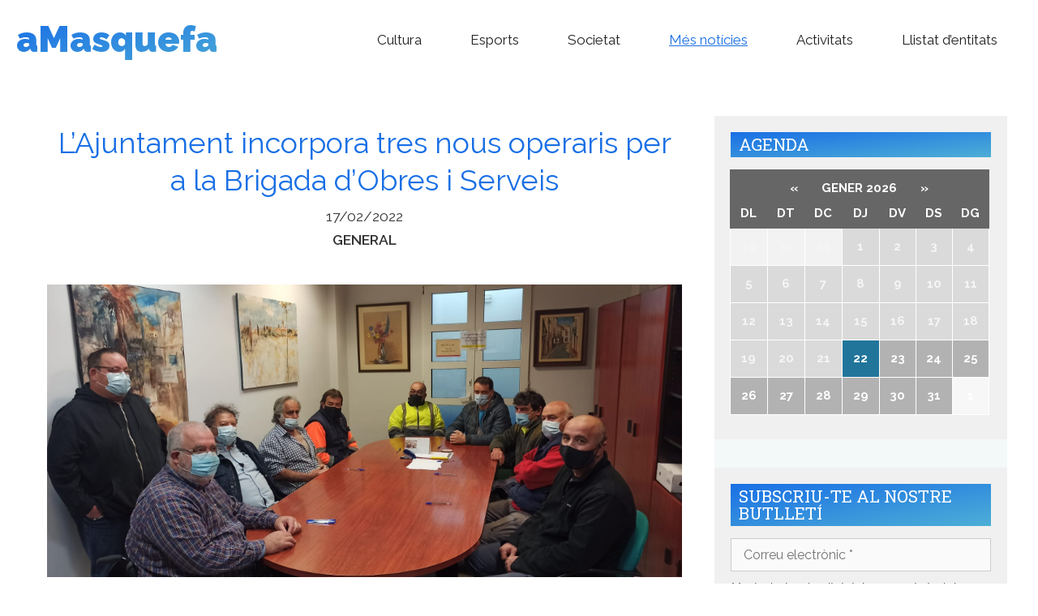

--- FILE ---
content_type: text/html; charset=UTF-8
request_url: https://masquefa.atotarreu.cat/general/lajuntament-incorpora-tres-nous-operaris-per-a-la-brigada-dobres-i-serveis/
body_size: 17474
content:
<!DOCTYPE html>
<html lang="ca" xmlns:fb="https://www.facebook.com/2008/fbml" xmlns:addthis="https://www.addthis.com/help/api-spec" >
<head>
	
		<!-- Global site tag (gtag.js) - Google Analytics -->
	<script async src="https://www.googletagmanager.com/gtag/js?id=G-3SQQL68D0V"></script>
	<script>
	  window.dataLayer = window.dataLayer || [];
	  function gtag(){dataLayer.push(arguments);}
	  gtag('js', new Date());

	  gtag('config', 'G-3SQQL68D0V');
	</script>

	<meta charset="UTF-8">
	<link rel="profile" href="https://gmpg.org/xfn/11">

	<!-- end Google -->
	
	
	<title>L’Ajuntament incorpora tres nous operaris per a la Brigada d’Obres i Serveis &#8211; aMasquefa</title>
<meta name='robots' content='max-image-preview:large' />
<link rel='dns-prefetch' href='//s7.addthis.com' />
<link rel='dns-prefetch' href='//fonts.googleapis.com' />
<link rel='dns-prefetch' href='//s.w.org' />
<link href='https://fonts.gstatic.com' crossorigin rel='preconnect' />
<link rel="alternate" type="application/rss+xml" title="aMasquefa &raquo; canal d&#039;informació" href="https://masquefa.atotarreu.cat/feed/" />
<link rel="alternate" type="application/rss+xml" title="aMasquefa &raquo; Canal dels comentaris" href="https://masquefa.atotarreu.cat/comments/feed/" />
<link rel="alternate" type="text/calendar" title="aMasquefa &raquo; Feed iCal" href="https://masquefa.atotarreu.cat/activitats/?ical=1" />
        <style type="text/css">
            #wpadminbar #wp-admin-bar-my-networks > .ab-item:first-child:before {
                content: "\f325";
                top: 3px;
            }
        </style>
        <link rel='stylesheet' id='generate-fonts-css'  href='//fonts.googleapis.com/css?family=Raleway:100,100italic,200,200italic,300,300italic,regular,italic,500,500italic,600,600italic,700,700italic,800,800italic,900,900italic|Droid+Serif:regular,italic,700,700italic|Roboto+Slab:100,300,regular,700' type='text/css' media='all' />
<link rel='stylesheet' id='tribe-common-skeleton-style-css'  href='https://masquefa.atotarreu.cat/wp-content/plugins/the-events-calendar/common/src/resources/css/common-skeleton.min.css?ver=4.10.3' type='text/css' media='all' />
<link rel='stylesheet' id='tribe-tooltip-css'  href='https://masquefa.atotarreu.cat/wp-content/plugins/the-events-calendar/common/src/resources/css/tooltip.min.css?ver=4.10.3' type='text/css' media='all' />
<link rel='stylesheet' id='wp-block-library-css'  href='https://masquefa.atotarreu.cat/wp-includes/css/dist/block-library/style.min.css?ver=5.9.12' type='text/css' media='all' />
<style id='global-styles-inline-css' type='text/css'>
body{--wp--preset--color--black: #000000;--wp--preset--color--cyan-bluish-gray: #abb8c3;--wp--preset--color--white: #ffffff;--wp--preset--color--pale-pink: #f78da7;--wp--preset--color--vivid-red: #cf2e2e;--wp--preset--color--luminous-vivid-orange: #ff6900;--wp--preset--color--luminous-vivid-amber: #fcb900;--wp--preset--color--light-green-cyan: #7bdcb5;--wp--preset--color--vivid-green-cyan: #00d084;--wp--preset--color--pale-cyan-blue: #8ed1fc;--wp--preset--color--vivid-cyan-blue: #0693e3;--wp--preset--color--vivid-purple: #9b51e0;--wp--preset--gradient--vivid-cyan-blue-to-vivid-purple: linear-gradient(135deg,rgba(6,147,227,1) 0%,rgb(155,81,224) 100%);--wp--preset--gradient--light-green-cyan-to-vivid-green-cyan: linear-gradient(135deg,rgb(122,220,180) 0%,rgb(0,208,130) 100%);--wp--preset--gradient--luminous-vivid-amber-to-luminous-vivid-orange: linear-gradient(135deg,rgba(252,185,0,1) 0%,rgba(255,105,0,1) 100%);--wp--preset--gradient--luminous-vivid-orange-to-vivid-red: linear-gradient(135deg,rgba(255,105,0,1) 0%,rgb(207,46,46) 100%);--wp--preset--gradient--very-light-gray-to-cyan-bluish-gray: linear-gradient(135deg,rgb(238,238,238) 0%,rgb(169,184,195) 100%);--wp--preset--gradient--cool-to-warm-spectrum: linear-gradient(135deg,rgb(74,234,220) 0%,rgb(151,120,209) 20%,rgb(207,42,186) 40%,rgb(238,44,130) 60%,rgb(251,105,98) 80%,rgb(254,248,76) 100%);--wp--preset--gradient--blush-light-purple: linear-gradient(135deg,rgb(255,206,236) 0%,rgb(152,150,240) 100%);--wp--preset--gradient--blush-bordeaux: linear-gradient(135deg,rgb(254,205,165) 0%,rgb(254,45,45) 50%,rgb(107,0,62) 100%);--wp--preset--gradient--luminous-dusk: linear-gradient(135deg,rgb(255,203,112) 0%,rgb(199,81,192) 50%,rgb(65,88,208) 100%);--wp--preset--gradient--pale-ocean: linear-gradient(135deg,rgb(255,245,203) 0%,rgb(182,227,212) 50%,rgb(51,167,181) 100%);--wp--preset--gradient--electric-grass: linear-gradient(135deg,rgb(202,248,128) 0%,rgb(113,206,126) 100%);--wp--preset--gradient--midnight: linear-gradient(135deg,rgb(2,3,129) 0%,rgb(40,116,252) 100%);--wp--preset--duotone--dark-grayscale: url('#wp-duotone-dark-grayscale');--wp--preset--duotone--grayscale: url('#wp-duotone-grayscale');--wp--preset--duotone--purple-yellow: url('#wp-duotone-purple-yellow');--wp--preset--duotone--blue-red: url('#wp-duotone-blue-red');--wp--preset--duotone--midnight: url('#wp-duotone-midnight');--wp--preset--duotone--magenta-yellow: url('#wp-duotone-magenta-yellow');--wp--preset--duotone--purple-green: url('#wp-duotone-purple-green');--wp--preset--duotone--blue-orange: url('#wp-duotone-blue-orange');--wp--preset--font-size--small: 13px;--wp--preset--font-size--medium: 20px;--wp--preset--font-size--large: 36px;--wp--preset--font-size--x-large: 42px;}.has-black-color{color: var(--wp--preset--color--black) !important;}.has-cyan-bluish-gray-color{color: var(--wp--preset--color--cyan-bluish-gray) !important;}.has-white-color{color: var(--wp--preset--color--white) !important;}.has-pale-pink-color{color: var(--wp--preset--color--pale-pink) !important;}.has-vivid-red-color{color: var(--wp--preset--color--vivid-red) !important;}.has-luminous-vivid-orange-color{color: var(--wp--preset--color--luminous-vivid-orange) !important;}.has-luminous-vivid-amber-color{color: var(--wp--preset--color--luminous-vivid-amber) !important;}.has-light-green-cyan-color{color: var(--wp--preset--color--light-green-cyan) !important;}.has-vivid-green-cyan-color{color: var(--wp--preset--color--vivid-green-cyan) !important;}.has-pale-cyan-blue-color{color: var(--wp--preset--color--pale-cyan-blue) !important;}.has-vivid-cyan-blue-color{color: var(--wp--preset--color--vivid-cyan-blue) !important;}.has-vivid-purple-color{color: var(--wp--preset--color--vivid-purple) !important;}.has-black-background-color{background-color: var(--wp--preset--color--black) !important;}.has-cyan-bluish-gray-background-color{background-color: var(--wp--preset--color--cyan-bluish-gray) !important;}.has-white-background-color{background-color: var(--wp--preset--color--white) !important;}.has-pale-pink-background-color{background-color: var(--wp--preset--color--pale-pink) !important;}.has-vivid-red-background-color{background-color: var(--wp--preset--color--vivid-red) !important;}.has-luminous-vivid-orange-background-color{background-color: var(--wp--preset--color--luminous-vivid-orange) !important;}.has-luminous-vivid-amber-background-color{background-color: var(--wp--preset--color--luminous-vivid-amber) !important;}.has-light-green-cyan-background-color{background-color: var(--wp--preset--color--light-green-cyan) !important;}.has-vivid-green-cyan-background-color{background-color: var(--wp--preset--color--vivid-green-cyan) !important;}.has-pale-cyan-blue-background-color{background-color: var(--wp--preset--color--pale-cyan-blue) !important;}.has-vivid-cyan-blue-background-color{background-color: var(--wp--preset--color--vivid-cyan-blue) !important;}.has-vivid-purple-background-color{background-color: var(--wp--preset--color--vivid-purple) !important;}.has-black-border-color{border-color: var(--wp--preset--color--black) !important;}.has-cyan-bluish-gray-border-color{border-color: var(--wp--preset--color--cyan-bluish-gray) !important;}.has-white-border-color{border-color: var(--wp--preset--color--white) !important;}.has-pale-pink-border-color{border-color: var(--wp--preset--color--pale-pink) !important;}.has-vivid-red-border-color{border-color: var(--wp--preset--color--vivid-red) !important;}.has-luminous-vivid-orange-border-color{border-color: var(--wp--preset--color--luminous-vivid-orange) !important;}.has-luminous-vivid-amber-border-color{border-color: var(--wp--preset--color--luminous-vivid-amber) !important;}.has-light-green-cyan-border-color{border-color: var(--wp--preset--color--light-green-cyan) !important;}.has-vivid-green-cyan-border-color{border-color: var(--wp--preset--color--vivid-green-cyan) !important;}.has-pale-cyan-blue-border-color{border-color: var(--wp--preset--color--pale-cyan-blue) !important;}.has-vivid-cyan-blue-border-color{border-color: var(--wp--preset--color--vivid-cyan-blue) !important;}.has-vivid-purple-border-color{border-color: var(--wp--preset--color--vivid-purple) !important;}.has-vivid-cyan-blue-to-vivid-purple-gradient-background{background: var(--wp--preset--gradient--vivid-cyan-blue-to-vivid-purple) !important;}.has-light-green-cyan-to-vivid-green-cyan-gradient-background{background: var(--wp--preset--gradient--light-green-cyan-to-vivid-green-cyan) !important;}.has-luminous-vivid-amber-to-luminous-vivid-orange-gradient-background{background: var(--wp--preset--gradient--luminous-vivid-amber-to-luminous-vivid-orange) !important;}.has-luminous-vivid-orange-to-vivid-red-gradient-background{background: var(--wp--preset--gradient--luminous-vivid-orange-to-vivid-red) !important;}.has-very-light-gray-to-cyan-bluish-gray-gradient-background{background: var(--wp--preset--gradient--very-light-gray-to-cyan-bluish-gray) !important;}.has-cool-to-warm-spectrum-gradient-background{background: var(--wp--preset--gradient--cool-to-warm-spectrum) !important;}.has-blush-light-purple-gradient-background{background: var(--wp--preset--gradient--blush-light-purple) !important;}.has-blush-bordeaux-gradient-background{background: var(--wp--preset--gradient--blush-bordeaux) !important;}.has-luminous-dusk-gradient-background{background: var(--wp--preset--gradient--luminous-dusk) !important;}.has-pale-ocean-gradient-background{background: var(--wp--preset--gradient--pale-ocean) !important;}.has-electric-grass-gradient-background{background: var(--wp--preset--gradient--electric-grass) !important;}.has-midnight-gradient-background{background: var(--wp--preset--gradient--midnight) !important;}.has-small-font-size{font-size: var(--wp--preset--font-size--small) !important;}.has-medium-font-size{font-size: var(--wp--preset--font-size--medium) !important;}.has-large-font-size{font-size: var(--wp--preset--font-size--large) !important;}.has-x-large-font-size{font-size: var(--wp--preset--font-size--x-large) !important;}
</style>
<link rel='stylesheet' id='contact-form-7-css'  href='https://masquefa.atotarreu.cat/wp-content/plugins/contact-form-7/includes/css/styles.css?ver=5.2' type='text/css' media='all' />
<style id='contact-form-7-inline-css' type='text/css'>
.wpcf7 .wpcf7-recaptcha iframe {margin-bottom: 0;}.wpcf7 .wpcf7-recaptcha[data-align="center"] > div {margin: 0 auto;}.wpcf7 .wpcf7-recaptcha[data-align="right"] > div {margin: 0 0 0 auto;}
</style>
<link rel='stylesheet' id='wp-show-posts-css'  href='https://masquefa.atotarreu.cat/wp-content/plugins/wp-show-posts/css/wp-show-posts-min.css?ver=1.1.3' type='text/css' media='all' />
<link rel='stylesheet' id='generate-style-css'  href='https://masquefa.atotarreu.cat/wp-content/themes/generatepress/css/all.min.css?ver=2.4.2' type='text/css' media='all' />
<style id='generate-style-inline-css' type='text/css'>
.no-featured-image-padding .featured-image {margin-left:-20px;margin-right:-20px;}.post-image-above-header .no-featured-image-padding .inside-article .featured-image {margin-top:-10px;}@media (max-width:768px){.no-featured-image-padding .featured-image {margin-left:-20px;margin-right:-20px;}.post-image-above-header .no-featured-image-padding .inside-article .featured-image {margin-top:-20px;}}
body{background-color:#ffffff;color:#666666;}a, a:visited{color:#6d9faa;}a:visited{color:#6d9faa;}a:hover, a:focus, a:active{color:#8bbec1;}body .grid-container{max-width:1350px;}.wp-block-group__inner-container{max-width:1350px;margin-left:auto;margin-right:auto;}@media (max-width: 1125px) and (min-width: 861px){.inside-header{display:-ms-flexbox;display:flex;-ms-flex-direction:column;flex-direction:column;-ms-flex-align:center;align-items:center;}.site-logo, .site-branding{margin-bottom:1.5em;}#site-navigation{margin:0 auto;}.header-widget{margin-top:1.5em;}}body, button, input, select, textarea{font-family:"Raleway", sans-serif;font-size:16px;}body{line-height:1.8;}p{margin-bottom:1em;}.entry-content > [class*="wp-block-"]:not(:last-child){margin-bottom:1em;}.top-bar{font-family:"Droid Serif", serif;font-weight:500;font-size:16px;}.site-description{font-size:16px;}.main-navigation a, .menu-toggle{font-family:"Raleway", sans-serif;font-size:17px;}.main-navigation .main-nav ul ul li a{font-size:14px;}.widget-title{font-family:"Roboto Slab", serif;font-size:21px;margin-bottom:10px;}.sidebar .widget, .footer-widgets .widget{font-size:15px;}button:not(.menu-toggle),html input[type="button"],input[type="reset"],input[type="submit"],.button,.button:visited,.wp-block-button .wp-block-button__link{font-family:"Roboto Slab", serif;font-size:18px;}h1{font-family:"Raleway", sans-serif;font-weight:normal;font-size:28px;line-height:1.3em;}h2{font-family:"Roboto Slab", serif;font-weight:normal;font-size:22px;line-height:1.3em;}h3{font-family:"Raleway", sans-serif;font-weight:300;line-height:1em;}h4{font-family:"Roboto Slab", serif;font-size:18px;line-height:1.3em;}h5{font-family:"Roboto Slab", serif;font-size:16px;line-height:1.3em;}h6{font-family:"Roboto Slab", serif;font-size:14px;line-height:1.3em;}.site-info{font-family:"Raleway", sans-serif;font-size:12px;}@media (max-width:768px){.main-title{font-size:30px;}h1{font-size:22px;}h2{font-size:20px;}}.top-bar{background-color:#ffffff;color:#6d9faa;}.top-bar a,.top-bar a:visited{color:#6d9faa;}.top-bar a:hover{color:#8bbec1;}.site-header{background-color:#ffffff;color:#666666;}.site-header a,.site-header a:visited{color:#6d9faa;}.site-header a:hover{color:#8bbec1;}.main-title a,.main-title a:hover,.main-title a:visited{color:#6d9faa;}.site-description{color:#6d9faa;}.main-navigation,.main-navigation ul ul{background-color:#ffffff;}.main-navigation .main-nav ul li a,.menu-toggle{color:#6d9faa;}.main-navigation .main-nav ul li:hover > a,.main-navigation .main-nav ul li:focus > a, .main-navigation .main-nav ul li.sfHover > a{color:#8bbec1;background-color:#ffffff;}button.menu-toggle:hover,button.menu-toggle:focus,.main-navigation .mobile-bar-items a,.main-navigation .mobile-bar-items a:hover,.main-navigation .mobile-bar-items a:focus{color:#6d9faa;}.main-navigation .main-nav ul li[class*="current-menu-"] > a{color:#8bbec1;background-color:#ffffff;}.main-navigation .main-nav ul li[class*="current-menu-"] > a:hover,.main-navigation .main-nav ul li[class*="current-menu-"].sfHover > a{color:#8bbec1;background-color:#ffffff;}.navigation-search input[type="search"],.navigation-search input[type="search"]:active, .navigation-search input[type="search"]:focus, .main-navigation .main-nav ul li.search-item.active > a{color:#8bbec1;background-color:#ffffff;}.main-navigation ul ul{background-color:#6d9faa;}.main-navigation .main-nav ul ul li a{color:#ffffff;}.main-navigation .main-nav ul ul li:hover > a,.main-navigation .main-nav ul ul li:focus > a,.main-navigation .main-nav ul ul li.sfHover > a{color:#ffffff;background-color:#8bbec1;}.main-navigation .main-nav ul ul li[class*="current-menu-"] > a{color:#ffffff;background-color:#8bbec1;}.main-navigation .main-nav ul ul li[class*="current-menu-"] > a:hover,.main-navigation .main-nav ul ul li[class*="current-menu-"].sfHover > a{color:#ffffff;background-color:#8bbec1;}.separate-containers .inside-article, .separate-containers .comments-area, .separate-containers .page-header, .one-container .container, .separate-containers .paging-navigation, .inside-page-header{color:#666666;background-color:#ffffff;}.inside-article a,.inside-article a:visited,.paging-navigation a,.paging-navigation a:visited,.comments-area a,.comments-area a:visited,.page-header a,.page-header a:visited{color:#6d9faa;}.inside-article a:hover,.paging-navigation a:hover,.comments-area a:hover,.page-header a:hover{color:#8bbec1;}.entry-header h1,.page-header h1{color:#6d9faa;}.entry-title a,.entry-title a:visited{color:#6d9faa;}.entry-title a:hover{color:#8bbec1;}.entry-meta{color:#6d9faa;}.entry-meta a,.entry-meta a:visited{color:#6d9faa;}.entry-meta a:hover{color:#8bbec1;}h1{color:#6d9faa;}h2{color:#6d9faa;}h3{color:#6d9faa;}h4{color:#6d9faa;}h5{color:#6d9faa;}.sidebar .widget{color:#666666;background-color:#d3e1e5;}.sidebar .widget a,.sidebar .widget a:visited{color:#6d9faa;}.sidebar .widget a:hover{color:#8bbec1;}.sidebar .widget .widget-title{color:#ffffff;}.footer-widgets{color:#666666;background-color:#ffffff;}.footer-widgets a,.footer-widgets a:visited{color:#6d9faa;}.footer-widgets a:hover{color:#8bbec1;}.footer-widgets .widget-title{color:#ffffff;}.site-info{color:#666666;background-color:#f7f8f9;}.site-info a,.site-info a:visited{color:#1372c4;}.site-info a:hover{color:#1372c4;}.footer-bar .widget_nav_menu .current-menu-item a{color:#1372c4;}input[type="text"],input[type="email"],input[type="url"],input[type="password"],input[type="search"],input[type="tel"],input[type="number"],textarea,select{color:#666666;background-color:#fafafa;border-color:#cccccc;}input[type="text"]:focus,input[type="email"]:focus,input[type="url"]:focus,input[type="password"]:focus,input[type="search"]:focus,input[type="tel"]:focus,input[type="number"]:focus,textarea:focus,select:focus{color:#666666;background-color:#ffffff;border-color:#bfbfbf;}button,html input[type="button"],input[type="reset"],input[type="submit"],a.button,a.button:visited,a.wp-block-button__link:not(.has-background){color:#ffffff;background-color:#6a8693;}button:hover,html input[type="button"]:hover,input[type="reset"]:hover,input[type="submit"]:hover,a.button:hover,button:focus,html input[type="button"]:focus,input[type="reset"]:focus,input[type="submit"]:focus,a.button:focus,a.wp-block-button__link:not(.has-background):active,a.wp-block-button__link:not(.has-background):focus,a.wp-block-button__link:not(.has-background):hover{color:#ffffff;background-color:#8bbec1;}.generate-back-to-top,.generate-back-to-top:visited{background-color:#6d9faa;color:#ffffff;}.generate-back-to-top:hover,.generate-back-to-top:focus{background-color:#8bbec1;color:#ffffff;}.inside-top-bar{padding:10px 10px 0px 10px;}.inside-header{padding:20px 20px 25px 20px;}.separate-containers .inside-article, .separate-containers .comments-area, .separate-containers .page-header, .separate-containers .paging-navigation, .one-container .site-content, .inside-page-header, .wp-block-group__inner-container{padding:10px 20px 0px 20px;}.entry-content .alignwide, body:not(.no-sidebar) .entry-content .alignfull{margin-left:-20px;width:calc(100% + 40px);max-width:calc(100% + 40px);}.one-container.right-sidebar .site-main,.one-container.both-right .site-main{margin-right:20px;}.one-container.left-sidebar .site-main,.one-container.both-left .site-main{margin-left:20px;}.one-container.both-sidebars .site-main{margin:0px 20px 0px 20px;}.main-navigation .main-nav ul li a,.menu-toggle,.main-navigation .mobile-bar-items a{padding-left:30px;padding-right:30px;line-height:50px;}.main-navigation .main-nav ul ul li a{padding:20px 30px 20px 30px;}.navigation-search input{height:50px;}.rtl .menu-item-has-children .dropdown-menu-toggle{padding-left:30px;}.menu-item-has-children .dropdown-menu-toggle{padding-right:30px;}.menu-item-has-children ul .dropdown-menu-toggle{padding-top:20px;padding-bottom:20px;margin-top:-20px;}.rtl .main-navigation .main-nav ul li.menu-item-has-children > a{padding-right:30px;}.widget-area .widget{padding:20px;}.footer-widgets{padding:60px 20px 20px 20px;}@media (max-width:768px){.separate-containers .inside-article, .separate-containers .comments-area, .separate-containers .page-header, .separate-containers .paging-navigation, .one-container .site-content, .inside-page-header, .wp-block-group__inner-container{padding:20px;}.entry-content .alignwide, body:not(.no-sidebar) .entry-content .alignfull{margin-left:-20px;width:calc(100% + 40px);max-width:calc(100% + 40px);}}/* End cached CSS */@media (max-width: 860px){.main-navigation .menu-toggle,.main-navigation .mobile-bar-items,.sidebar-nav-mobile:not(#sticky-placeholder){display:block;}.main-navigation ul,.gen-sidebar-nav{display:none;}[class*="nav-float-"] .site-header .inside-header > *{float:none;clear:both;}}@font-face {font-family: "GeneratePress";src:  url("https://masquefa.atotarreu.cat/wp-content/themes/generatepress/fonts/generatepress.eot");src:  url("https://masquefa.atotarreu.cat/wp-content/themes/generatepress/fonts/generatepress.eot#iefix") format("embedded-opentype"),  url("https://masquefa.atotarreu.cat/wp-content/themes/generatepress/fonts/generatepress.woff2") format("woff2"),  url("https://masquefa.atotarreu.cat/wp-content/themes/generatepress/fonts/generatepress.woff") format("woff"),  url("https://masquefa.atotarreu.cat/wp-content/themes/generatepress/fonts/generatepress.ttf") format("truetype"),  url("https://masquefa.atotarreu.cat/wp-content/themes/generatepress/fonts/generatepress.svg#GeneratePress") format("svg");font-weight: normal;font-style: normal;}.main-navigation .slideout-toggle a:before,.slide-opened .slideout-overlay .slideout-exit:before {font-family: GeneratePress;}.slideout-navigation .dropdown-menu-toggle:before {content: "\f107" !important;}.slideout-navigation .sfHover > a .dropdown-menu-toggle:before {content: "\f106" !important;}
.navigation-branding .main-title{font-weight:bold;text-transform:none;font-size:45px;}@media (max-width: 860px){.navigation-branding .main-title{font-size:30px;}}
@media (max-width: 860px){.menu-toggle,.main-navigation .mobile-bar-items a{padding-left:51px;padding-right:51px;}.main-navigation .main-nav ul li a,.menu-toggle,.main-navigation .mobile-bar-items a{line-height:40px;}.main-navigation .site-logo.navigation-logo img, .mobile-header-navigation .site-logo.mobile-header-logo img, .navigation-search input{height:40px;}}.post-image, .page-content, .entry-content, .entry-summary, footer.entry-meta{margin-top:1.2em;}.post-image-above-header .inside-article div.featured-image, .post-image-above-header .inside-article div.post-image{margin-bottom:1.2em;}
</style>
<link rel='stylesheet' id='generate-child-css'  href='https://masquefa.atotarreu.cat/wp-content/themes/municipis-child/style.css?ver=1621612565' type='text/css' media='all' />
<link rel='stylesheet' id='addthis_all_pages-css'  href='https://masquefa.atotarreu.cat/wp-content/plugins/addthis/frontend/build/addthis_wordpress_public.min.css?ver=5.9.12' type='text/css' media='all' />
<link rel='stylesheet' id='wp-featherlight-css'  href='https://masquefa.atotarreu.cat/wp-content/plugins/wp-featherlight/css/wp-featherlight.min.css?ver=1.3.3' type='text/css' media='all' />
<link rel='stylesheet' id='generate-blog-css'  href='https://masquefa.atotarreu.cat/wp-content/plugins/gp-premium/blog/functions/css/style-min.css?ver=1.10.0' type='text/css' media='all' />
<link rel='stylesheet' id='generate-navigation-branding-css'  href='https://masquefa.atotarreu.cat/wp-content/plugins/gp-premium/menu-plus/functions/css/navigation-branding.min.css?ver=1.10.0' type='text/css' media='all' />
<style id='generate-navigation-branding-inline-css' type='text/css'>
.main-navigation .sticky-navigation-logo, .main-navigation.navigation-stick .site-logo:not(.mobile-header-logo){display:none;}.main-navigation.navigation-stick .sticky-navigation-logo{display:block;}.navigation-branding img, .site-logo.mobile-header-logo img{height:50px;width:auto;}.navigation-branding .main-title{line-height:50px;}@media (max-width: 1360px){#site-navigation .navigation-branding, #sticky-navigation .navigation-branding{margin-left:10px;}}@media (max-width: 860px){.main-navigation:not(.slideout-navigation) .main-nav{-ms-flex:0 0 100%;flex:0 0 100%;}.main-navigation:not(.slideout-navigation) .inside-navigation{-ms-flex-wrap:wrap;flex-wrap:wrap;display:-webkit-box;display:-ms-flexbox;display:flex;}.nav-aligned-center .navigation-branding, .nav-aligned-left .navigation-branding{margin-right:auto;}.nav-aligned-center  .main-navigation.has-branding:not(.slideout-navigation) .inside-navigation .main-nav,.nav-aligned-center  .main-navigation.has-sticky-branding.navigation-stick .inside-navigation .main-nav,.nav-aligned-left  .main-navigation.has-branding:not(.slideout-navigation) .inside-navigation .main-nav,.nav-aligned-left  .main-navigation.has-sticky-branding.navigation-stick .inside-navigation .main-nav{margin-right:0px;}.navigation-branding img, .site-logo.mobile-header-logo{height:40px;}.navigation-branding .main-title{line-height:40px;}}
</style>
<link rel='stylesheet' id='ata-template-style-css'  href='https://masquefa.atotarreu.cat/wp-content/themes/municipis-child/css/template-style.css?ver=5.9.12' type='text/css' media='all' />
<script type='text/javascript' src='https://masquefa.atotarreu.cat/wp-includes/js/jquery/jquery.min.js?ver=3.6.0' id='jquery-core-js'></script>
<script type='text/javascript' src='https://masquefa.atotarreu.cat/wp-includes/js/jquery/jquery-migrate.min.js?ver=3.3.2' id='jquery-migrate-js'></script>
<link rel="https://api.w.org/" href="https://masquefa.atotarreu.cat/wp-json/" /><link rel="alternate" type="application/json" href="https://masquefa.atotarreu.cat/wp-json/wp/v2/posts/3462" /><link rel="EditURI" type="application/rsd+xml" title="RSD" href="https://masquefa.atotarreu.cat/xmlrpc.php?rsd" />
<link rel="wlwmanifest" type="application/wlwmanifest+xml" href="https://masquefa.atotarreu.cat/wp-includes/wlwmanifest.xml" /> 
<link rel="canonical" href="https://masquefa.atotarreu.cat/general/lajuntament-incorpora-tres-nous-operaris-per-a-la-brigada-dobres-i-serveis/" />
<link rel='shortlink' href='https://masquefa.atotarreu.cat/?p=3462' />
<link rel="alternate" type="application/json+oembed" href="https://masquefa.atotarreu.cat/wp-json/oembed/1.0/embed?url=https%3A%2F%2Fmasquefa.atotarreu.cat%2Fgeneral%2Flajuntament-incorpora-tres-nous-operaris-per-a-la-brigada-dobres-i-serveis%2F" />
<link rel="alternate" type="text/xml+oembed" href="https://masquefa.atotarreu.cat/wp-json/oembed/1.0/embed?url=https%3A%2F%2Fmasquefa.atotarreu.cat%2Fgeneral%2Flajuntament-incorpora-tres-nous-operaris-per-a-la-brigada-dobres-i-serveis%2F&#038;format=xml" />
<style type="text/css" id="simple-css-output">.ata-hero-overlay{ background-color: #1e72bd !important;}/* Padding sidebar right/left .inside-right-sidebar aside.widget_media_image,.inside-left-sidebar aside.widget_media_image { padding: 0;}*//* Background sidebar right/left.inside-right-sidebar,.inside-left-sidebar{ background-color: #ffffff !important;} *//* Sidebar banners petits posició .ata-float-right{ width: 35%; float: right;}.ata-float-left{ width: 35%; float: left;} *//*.ata-full-width { width: 70%; margin: auto;*/ } /* es mejor que float, pero cambia el calendari0.widget-area, .widget{ display: inline-block;}*//* GENERAL *//* BOTONS */a.button {background-color: #196fe5 !important;}.page-hero a.hero-button:hover{background-color: #4daed6 !important;}.hero-button.button { background-color: #196fe5 !important;}/* PAGINA ESTANDART */.page h2 { color: #222; padding: 1em 0 3em 0; line-height: 160%; font-size: 1.5em;}.page h3 { font-weight: 700;color:#196fe5 !important; margin-top:2em;}/* PAGINA QUI SOM*/.page-id-13 .wp-block-column { padding: 2em;}h3.destacatBgBlau { background: linear-gradient(to bottom right, #196fe5,#4daed6); padding: 10px 15px; color: #fff !important; font-family: "Roboto Slab", serif; font-weight: normal;font-size:1.5em;}/* TITOL PORTAL*/.main-title a { background: linear-gradient(to bottom right, #196fe5,#4daed6); -webkit-background-clip: text; -webkit-text-fill-color:transparent; line-height: 130%; font-weight: 900; padding-bottom: 0.5em; -webkit-box-decoration-break: clone;}.main-title a:hover{ background: linear-gradient(to bottom right, #222,#7a7a7a); -webkit-background-clip: text; -webkit-text-fill-color:transparent; line-height: 130%; font-weight: 900; padding-bottom: 0.5em;}/* TITOLS NOTICIES */h3 a{background: linear-gradient(to bottom right, #196fe5,#4daed6); -webkit-background-clip: text; -webkit-text-fill-color:transparent; line-height: 120%; font-weight: 900; padding-bottom: 0.5em; -webkit-box-decoration-break: clone;}h3 a:hover{background: linear-gradient(to bottom right,#222222, #7a7a7a); -webkit-background-clip: text; -webkit-text-fill-color:transparent; line-height: 120%; font-weight: 900; padding-bottom: 0.5em; }h2 a{background: linear-gradient(to bottom right, #196fe5,#4daed6); -webkit-background-clip: text; -webkit-text-fill-color:transparent; line-height: 120%; font-weight: 900; padding-bottom: 0.5em; -webkit-box-decoration-break: clone; font-family: "Raleway", sans-serif;}h2 a:hover{background: linear-gradient(to bottom right,#222222, #7a7a7a); -webkit-background-clip: text; -webkit-text-fill-color:transparent; line-height: 120%; font-weight: 900; padding-bottom: 0.5em; }/* TXT DATA I CATEGORIA */time:hover, .wp-show-posts-terms.wp-show-posts-meta a:hover{text-decoration:underline;}/* PASTILLES TITOLS AGRUPACIONS NOTÍCIES*/.home .entry-content > h2, #page aside .widget-title{background: linear-gradient(to bottom right, #196fe5,#4daed6);}/* CAIXA NOTICIES */.home article > .wp-show-posts-inner { box-shadow: 0px 0px 39px 1px rgba(0, 0, 0, 0.15); border: 1px solid #f0f0f0;}.home article > .wp-show-posts-inner:hover { box-shadow: 0px 0px 39px 1px rgba(0, 0, 0, 0.15);border: 1px solid #ccc;}/* CAIXA DE SUBSCRIPCIO */input[type="submit"]{background-color: yellowgreen;}#page #right-sidebar .inside-right-sidebar aside{background-color: #f0f0f0;}#mailpoet_form_1 .mailpoet_paragraph { color: #222;}/* MENU */.main-navigation .main-nav ul li a {color: #222;}.main-navigation .main-nav ul li a:hover {text-decoration:underline; color: #222;}.main-navigation .main-nav ul li[class*="current-menu-"] > a { color: #196fe5; background-color: #ffffff; text-decoration:underline;}/* SIDEBAR */.sidebar .widget a, .sidebar .widget a:visited { color: #196fe5; text-decoration:underline;}.sidebar .widget a:hover { color: #222; text-decoration:underline;}/* SLIDER */.page .hero-header { font-size: 6em; line-height: 1.3em; text-shadow: 1px 1px 2px rgb(0, 0, 0);font-weight: 900; margin-bottom: 0;}.page .hero-text {font-size: 2.75em; text-shadow: 1px 1px 2px rgb(0, 0, 0); font-weight: 600;color:#fff; line-height: 1.3em; padding:0;} /* CALENDARI */.tribe-mini-calendar-no-event { padding: 15px 0 15px !important;}.tribe-mini-calendar th { padding: 10px 0 !important;}.tribe-mini-calendar-nav span { padding: 10px 0 0 !important;}/* ICONA UP */.generate-back-to-top:hover, .generate-back-to-top:focus { color: #ffffff; background-image: linear-gradient(#4daed6, #196fe5);}.generate-back-to-top, .generate-back-to-top:visited { background-image: linear-gradient(#196fe5,#4daed6); color: #ffffff !important;}/* SIDEBAR PUBLICITAT */ aside h3 { color: #222; font-family: "Roboto Slab", serif; font-weight: 900; border-bottom: 1px solid black;}/*aside .imgPetita img, aside .imgMini img { width: 46%; float: left; padding: 2%;}*//*aside .imgMinis img, aside .imgPetits img { width: 46%; float: left; padding: 2%;}*/aside .imgMinis img { width: 50%; float: left; padding: 2%; box-sizing: border-box; }.banerslaterals {padding-top: 10px; padding-bottom: 10px; overflow:hidden;}aside .imgMinis img.left { padding-left: 0; }aside .imgMinis img.right { padding-right: 0; }/*TITOLS ACTIVITATS*/.tribe-events-page-title{color:#196fe5 !important;}/* FOOTER */.copyright-bar {font-size: 1.15em !important; color: #ccc; font-weight: 500;}.copyright-bar a{text-decoration:underline; color:#ccc !important;}.copyright-bar a:hover{text-decoration:underline; color:#196fe5 !important;}.copyright-bar { font-family: "Roboto Slab", serif;}/*.footer-widgets { background: linear-gradient(to bottom right, #000, #555) !important;}*/.footer-widgets a, .footer-widgets a:visited { color: #222 !important;font-size: 0.9em;}.footer-widgets a:hover {text-decoration: underline;}#footer-widgets #menu-footer li { border-right: 1px solid #222 !important;}.footer-widgets { padding: 00px 20px 20px 20px; background: linear-gradient(to bottom, rgba(0,0,0,0.15) 0%, rgba(255,255,255,0.32) 20%, rgb(255, 255, 255) 100%);}.site-footer .widget-title { background-color: transparent !important; color: #222; font-size: 0.9em;}#nav_menu-2 { margin-top: 2em;}/*FOOTER Amb el suport de */.container{/*border: 5px dashed #fff;*/display:flex; justify-content: space-around;align-items: center;}.box{border: /*3px solid #fff; height:100px; width: 100px;*/}.red { backgorund-color:red; }.yellow { backgorund-color:blue;}.blue { backgorund-color:red;}.flex__container { display: contents;}.flex__container .box img { width: 70%;}.inovyn { width: 45% !important;}/*FOOTER site-info */.site-info{background: linear-gradient(to bottom right, #000, #555) !important;}/* PAGINA NOTICIA DETALL *//* TITOLS NOTICIA DETALL */.entry-header h1{color: #196fe5;}.separate-containers .inside-article{ color:#222; font-size: 1.1em !important;}.single-post article .inside-article .entry-header .entry-meta {font-size: 1em;}.byline { color: #222;}.inside-article a { color: #196fe5 !important;}.inside-article .posted-on { color: #196fe5 !important;}.inside-article .posted-on time:hover { text-decoration: none!important;}.inside-article .wp-show-posts-posted-on { color: #196fe5 !important;}.inside-article .wp-show-posts-posted-on time:hover { text-decoration: none!important;}.cat-links a { font-weight: 600; text-transform: uppercase;}#AnchorRSS { color:#196fe5 !important;text-decoration: underline;} /*LINK RSS per tots els aMunicipis excepte Masquefa*/#AnchorRSS a { color:#196fe5 !important;text-decoration: underline;} /*LINK RSS només per Masquefa*/.post-template-default .cat-links a { color: #333 !important;}.post-template-default .cat-links a:hover { opacity:0.75;}.post-template-default .entry-content a { text-decoration: underline;}.post-template-default .entry-content a:hover { opacity:0.75;}.post-template-default .entry-date.published, .home .wp-show-posts-entry-date, .archive.category .entry-date.published { color: #333;}.archive.category .cat-links a:hover { text-decoration: underline;} .inside-article .nav-previous a, .inside-article .nav-next a { color: #222 !important; font-weight: 400;}.inside-article .nav-previous a:hover, .inside-article .nav-next a:hover { text-decoration:underline; color: #196fe5 !important; }/* PAGINA CATEGORIA*/.archive article .inside-article .entry-header { padding-bottom: 0 !important;}/* PAGINA LLISTAT ENTITATS*/.page-template-llistat-entitats .page-hero {background-color: #1e72bd !important;}.page-template-llistat-entitats h2 { color: #1e72bd; font-size: 18px;line-height: 1.2em; padding: 0;}.page-template-llistat-entitats a { color: #1e72bd;}.page-template-llistat-entitats a:hover { text-decoration: underline;}.page-template-llistat-entitats p, .page-template-llistat-entitats li { color: #222;}.page-template-llistat-entitats #content { width: 100%; }.page-template-llistat-entitats #main { display: flex; flex-wrap: wrap; margin-bottom: 60px;}.page-template-llistat-entitats .llista-entitats { box-sizing: border-box; border: 1px solid #ccc; padding: 1em 1em 1.5em; margin: 1%; width: 23%; order: 1; }.page-template-llistat-entitats li { line-height: 140%; padding: 0.3em;list-style: none; font-size: 14px;}.page-template-llistat-entitats ul, .page-template-llistat-entitats ol { margin: 0;}.page-template-llistat-entitats li b { display: block;}.page-template-llistat-entitats .ata-filter-arees{ color: #222; order: 0; width: 100%; margin-left: 1%;}/* MOBIL*********************************************************************/@media (max-width: 1000px) { .page.hero-header { font-size: 3em; line-height: 110%; } .page.hero-text { font-size: 1.75em;} .page-template-llistat-entitats .llista-entitats { padding: 0.5em; margin: 1%; width: 31%; } .page-template-llistat-entitats li { line-height: 130%; font-size: 12px;} .page-template-llistat-entitats h2 { font-size: 16px;}}@media (max-width: 768px) { .page-template-llistat-entitats .llista-entitats { margin: 1%; width: 48%; }}@media (max-width: 525px) { .page-template-llistat-entitats .llista-entitats { margin: 0 0 2% 0; width: 100%; }} </style><meta name="tec-api-version" content="v1"><meta name="tec-api-origin" content="https://masquefa.atotarreu.cat"><link rel="https://theeventscalendar.com/" href="https://masquefa.atotarreu.cat/wp-json/tribe/events/v1/" /><meta name="viewport" content="width=device-width, initial-scale=1">		<style type="text/css" id="wp-custom-css">
			/* ===============================
    HOME PAGE */
/*Título Sección Noticias*/
.home .entry-content > h1,
.home .entry-content > h2,
.home .entry-content > h3,
.home .entry-content > h4,
.home .entry-content > h5,
.home .entry-content > h6 {
    background-color: #6a8693;
    color: #ffffff;
}
/* ===============================
    PAGE WIDGET SIDEBAR*/
#page #right-sidebar .inside-right-sidebar {
    background-color: #6d9faa14;
}
#page #left-sidebar .inside-right-sidebar {
    background-color: #6d9faa14;
}
#page aside .widget-title,
.site-footer .widget-title {
    background-color: #6a8693;
}
#page .sidebar .widget {
	background: transparent;
}
/* ===============================
    SIDEBAR MAILPOET 1 
=============================== */
#page .inside-right-sidebar aside.widget_mailpoet_form,
#page .inside-left-sidebar aside.widget_mailpoet_form {
    background-color: #d3e1e5;
}

.mailpoet-policy {
	font-weight: bold;
	/*text-decoration: underline;*/
	background-color: #6d9faa;
	color: #fff!important;
	padding: 0 2px;
	transition: all .3s linear;
	border: 1px solid #6d9faa;
}
.mailpoet-policy:hover {
	background-color: transparent;
	color: #6d9faa!important;
}
.parsley-errors-list {
	margin-top: 8px!important;
}
/* ===============================
    BADGET ACTIVITAT 
=============================== */
.home article.type-tribe_events .wp-show-posts-inner:before {
    background-color: #6d9faa;
    color: #ffffff;
    font-family: "Bree Serif", serif;
}
/*
===============================
    COOKIE NOTICE
=============================== */
#cookie-notice .cookie-notice-container {
	background: #fff!important;
	padding: 20px;
	border-top: 1px solid #6d9faa;
	box-sizing: border-box;
}
#cookie-notice #cn-notice-text {
	color: #6d9faa;
}
#cookie-notice #cn-accept-cookie {
	text-shadow: none;
	box-shadow: none;
	font-size: 18px;
	letter-spacing: 0.5px;
	color: #fff;
	background: #6a8693;
	border: 0;
	padding: 10px 20px;
	vertical-align: unset;
	border-radius: 0;
	margin-top: 0;
}
#cookie-notice #cn-accept-cookie:hover {
	background: #8bbec1;
}
/*
===============================
    HEADER TEMPLATE 2 / 3
=============================== */
body.template-2 .site-branding .main-title a,
body.template-2 .site-branding .site-description,
body.template-3 .site-branding .main-title a,
body.template-4 .site-branding .site-description {
	color: rgba(255,255,255,1);
}
/*
===============================
    FILTRO CATEGORIAS HOME
=============================== */
.ata-widget-category select {
  background-color: transparent;  
	color: #6d9faa;
	padding: 5px 0;
    width: auto;
	  border: 0;
    border-bottom: 2px dotted #6d9faa;
    font-size: 16px;
    box-shadow: none;
    -webkit-appearance: button;
    appearance: button;
    outline: none;
}

.ata-widget-category:hover select {  
	color: #8bbec1;
    border-bottom: 2px solid #8bbec1;
}

/*
===============================
    FOOTER PORTALES
=============================== */
#footer-widgets #menu-footer {
	margin: 30px auto 10px;
	text-align: center;
}
#footer-widgets #menu-footer li {
	margin: 0;
	padding: 0 25px;
	display: inline-block;
}
#footer-widgets #menu-footer li {
	border-right: 2px solid #6D9FAA;
}
#footer-widgets #menu-footer li:last-child {
	border: 0;
}


		</style>
		</head>

<body class="post-template-default single single-post postid-3462 single-format-standard wp-embed-responsive post-image-above-header post-image-aligned-center sticky-menu-slide tribe-no-js tribe-bar-is-disabled wp-featherlight-captions lajuntament-incorpora-tres-nous-operaris-per-a-la-brigada-dobres-i-serveis amasquefa right-sidebar nav-float-right contained-header separate-containers active-footer-widgets-1 header-aligned-left dropdown-hover elementor-default" itemtype="https://schema.org/Blog" itemscope>
	<svg xmlns="http://www.w3.org/2000/svg" viewBox="0 0 0 0" width="0" height="0" focusable="false" role="none" style="visibility: hidden; position: absolute; left: -9999px; overflow: hidden;" ><defs><filter id="wp-duotone-dark-grayscale"><feColorMatrix color-interpolation-filters="sRGB" type="matrix" values=" .299 .587 .114 0 0 .299 .587 .114 0 0 .299 .587 .114 0 0 .299 .587 .114 0 0 " /><feComponentTransfer color-interpolation-filters="sRGB" ><feFuncR type="table" tableValues="0 0.49803921568627" /><feFuncG type="table" tableValues="0 0.49803921568627" /><feFuncB type="table" tableValues="0 0.49803921568627" /><feFuncA type="table" tableValues="1 1" /></feComponentTransfer><feComposite in2="SourceGraphic" operator="in" /></filter></defs></svg><svg xmlns="http://www.w3.org/2000/svg" viewBox="0 0 0 0" width="0" height="0" focusable="false" role="none" style="visibility: hidden; position: absolute; left: -9999px; overflow: hidden;" ><defs><filter id="wp-duotone-grayscale"><feColorMatrix color-interpolation-filters="sRGB" type="matrix" values=" .299 .587 .114 0 0 .299 .587 .114 0 0 .299 .587 .114 0 0 .299 .587 .114 0 0 " /><feComponentTransfer color-interpolation-filters="sRGB" ><feFuncR type="table" tableValues="0 1" /><feFuncG type="table" tableValues="0 1" /><feFuncB type="table" tableValues="0 1" /><feFuncA type="table" tableValues="1 1" /></feComponentTransfer><feComposite in2="SourceGraphic" operator="in" /></filter></defs></svg><svg xmlns="http://www.w3.org/2000/svg" viewBox="0 0 0 0" width="0" height="0" focusable="false" role="none" style="visibility: hidden; position: absolute; left: -9999px; overflow: hidden;" ><defs><filter id="wp-duotone-purple-yellow"><feColorMatrix color-interpolation-filters="sRGB" type="matrix" values=" .299 .587 .114 0 0 .299 .587 .114 0 0 .299 .587 .114 0 0 .299 .587 .114 0 0 " /><feComponentTransfer color-interpolation-filters="sRGB" ><feFuncR type="table" tableValues="0.54901960784314 0.98823529411765" /><feFuncG type="table" tableValues="0 1" /><feFuncB type="table" tableValues="0.71764705882353 0.25490196078431" /><feFuncA type="table" tableValues="1 1" /></feComponentTransfer><feComposite in2="SourceGraphic" operator="in" /></filter></defs></svg><svg xmlns="http://www.w3.org/2000/svg" viewBox="0 0 0 0" width="0" height="0" focusable="false" role="none" style="visibility: hidden; position: absolute; left: -9999px; overflow: hidden;" ><defs><filter id="wp-duotone-blue-red"><feColorMatrix color-interpolation-filters="sRGB" type="matrix" values=" .299 .587 .114 0 0 .299 .587 .114 0 0 .299 .587 .114 0 0 .299 .587 .114 0 0 " /><feComponentTransfer color-interpolation-filters="sRGB" ><feFuncR type="table" tableValues="0 1" /><feFuncG type="table" tableValues="0 0.27843137254902" /><feFuncB type="table" tableValues="0.5921568627451 0.27843137254902" /><feFuncA type="table" tableValues="1 1" /></feComponentTransfer><feComposite in2="SourceGraphic" operator="in" /></filter></defs></svg><svg xmlns="http://www.w3.org/2000/svg" viewBox="0 0 0 0" width="0" height="0" focusable="false" role="none" style="visibility: hidden; position: absolute; left: -9999px; overflow: hidden;" ><defs><filter id="wp-duotone-midnight"><feColorMatrix color-interpolation-filters="sRGB" type="matrix" values=" .299 .587 .114 0 0 .299 .587 .114 0 0 .299 .587 .114 0 0 .299 .587 .114 0 0 " /><feComponentTransfer color-interpolation-filters="sRGB" ><feFuncR type="table" tableValues="0 0" /><feFuncG type="table" tableValues="0 0.64705882352941" /><feFuncB type="table" tableValues="0 1" /><feFuncA type="table" tableValues="1 1" /></feComponentTransfer><feComposite in2="SourceGraphic" operator="in" /></filter></defs></svg><svg xmlns="http://www.w3.org/2000/svg" viewBox="0 0 0 0" width="0" height="0" focusable="false" role="none" style="visibility: hidden; position: absolute; left: -9999px; overflow: hidden;" ><defs><filter id="wp-duotone-magenta-yellow"><feColorMatrix color-interpolation-filters="sRGB" type="matrix" values=" .299 .587 .114 0 0 .299 .587 .114 0 0 .299 .587 .114 0 0 .299 .587 .114 0 0 " /><feComponentTransfer color-interpolation-filters="sRGB" ><feFuncR type="table" tableValues="0.78039215686275 1" /><feFuncG type="table" tableValues="0 0.94901960784314" /><feFuncB type="table" tableValues="0.35294117647059 0.47058823529412" /><feFuncA type="table" tableValues="1 1" /></feComponentTransfer><feComposite in2="SourceGraphic" operator="in" /></filter></defs></svg><svg xmlns="http://www.w3.org/2000/svg" viewBox="0 0 0 0" width="0" height="0" focusable="false" role="none" style="visibility: hidden; position: absolute; left: -9999px; overflow: hidden;" ><defs><filter id="wp-duotone-purple-green"><feColorMatrix color-interpolation-filters="sRGB" type="matrix" values=" .299 .587 .114 0 0 .299 .587 .114 0 0 .299 .587 .114 0 0 .299 .587 .114 0 0 " /><feComponentTransfer color-interpolation-filters="sRGB" ><feFuncR type="table" tableValues="0.65098039215686 0.40392156862745" /><feFuncG type="table" tableValues="0 1" /><feFuncB type="table" tableValues="0.44705882352941 0.4" /><feFuncA type="table" tableValues="1 1" /></feComponentTransfer><feComposite in2="SourceGraphic" operator="in" /></filter></defs></svg><svg xmlns="http://www.w3.org/2000/svg" viewBox="0 0 0 0" width="0" height="0" focusable="false" role="none" style="visibility: hidden; position: absolute; left: -9999px; overflow: hidden;" ><defs><filter id="wp-duotone-blue-orange"><feColorMatrix color-interpolation-filters="sRGB" type="matrix" values=" .299 .587 .114 0 0 .299 .587 .114 0 0 .299 .587 .114 0 0 .299 .587 .114 0 0 " /><feComponentTransfer color-interpolation-filters="sRGB" ><feFuncR type="table" tableValues="0.098039215686275 1" /><feFuncG type="table" tableValues="0 0.66274509803922" /><feFuncB type="table" tableValues="0.84705882352941 0.41960784313725" /><feFuncA type="table" tableValues="1 1" /></feComponentTransfer><feComposite in2="SourceGraphic" operator="in" /></filter></defs></svg>
	
	<a class="screen-reader-text skip-link" href="#content" title="Vés al contingut">Vés al contingut</a>		<header id="masthead" class="site-header grid-container grid-parent" itemtype="https://schema.org/WPHeader" itemscope>
			<div class="inside-header grid-container grid-parent">
				<div class="site-branding">
            <p class="main-title" itemprop="headline">
            <a href="https://masquefa.atotarreu.cat/" rel="home">
                aMasquefa
            </a>
        </p>
            
        </div>		<nav id="site-navigation" class="has-sticky-branding main-navigation grid-container grid-parent" itemtype="https://schema.org/SiteNavigationElement" itemscope>
			<div class="inside-navigation grid-container grid-parent">
								<button class="menu-toggle" aria-controls="primary-menu" aria-expanded="false">
					<span class="screen-reader-text">Menú</span>				</button>
				<div id="primary-menu" class="main-nav"><ul id="menu-menu-principal" class=" menu sf-menu"><li id="menu-item-2705" class="menu-item menu-item-type-taxonomy menu-item-object-category menu-item-2705"><a href="https://masquefa.atotarreu.cat/noticies/cultura/">Cultura</a></li>
<li id="menu-item-2706" class="menu-item menu-item-type-taxonomy menu-item-object-category menu-item-2706"><a href="https://masquefa.atotarreu.cat/noticies/esports/">Esports</a></li>
<li id="menu-item-2708" class="menu-item menu-item-type-taxonomy menu-item-object-category menu-item-2708"><a href="https://masquefa.atotarreu.cat/noticies/societat/">Societat</a></li>
<li id="menu-item-2707" class="menu-item menu-item-type-taxonomy menu-item-object-category current-post-ancestor current-menu-parent current-post-parent menu-item-2707"><a href="https://masquefa.atotarreu.cat/noticies/general/">Més notícies</a></li>
<li id="menu-item-61" class="menu-item menu-item-type-custom menu-item-object-custom menu-item-61"><a href="/activitats/">Activitats</a></li>
<li id="menu-item-2704" class="menu-item menu-item-type-post_type menu-item-object-page menu-item-2704"><a href="https://masquefa.atotarreu.cat/llistat-entitats/">Llistat d&#8217;entitats</a></li>
</ul></div>			</div><!-- .inside-navigation -->
		</nav><!-- #site-navigation -->
					</div><!-- .inside-header -->
		</header><!-- #masthead -->
		
	<div id="page" class="hfeed site grid-container container grid-parent">
		<div id="content" class="site-content">
			
	<div id="primary" class="content-area grid-parent mobile-grid-100 grid-70 tablet-grid-70">
		<main id="main" class="site-main">
			
<article id="post-3462" class="post-3462 post type-post status-publish format-standard hentry category-general no-featured-image-padding" itemtype="https://schema.org/CreativeWork" itemscope>
	<div class="inside-article">
		
		<header class="entry-header">
			<h1 class="entry-title" itemprop="headline">L’Ajuntament incorpora tres nous operaris per a la Brigada d’Obres i Serveis</h1>			<div class="entry-meta">
				<span class="posted-on"><time class="updated" datetime="2022-02-17T13:39:27+01:00" itemprop="dateModified">17/02/2022</time><time class="entry-date published" datetime="2022-02-17T13:39:26+01:00" itemprop="datePublished">17/02/2022</time> </span><span class="byline">  <span class="author vcard" itemprop="author" itemtype="https://schema.org/Person" itemscope><a class="url fn n" href="https://masquefa.atotarreu.cat/author/" title="Mostra totes les entrades de " rel="author" itemprop="url"><span class="author-name" itemprop="name"></span></a></span></span> 			</div><!-- .entry-meta -->
		
        <span class="cat-links"><span class="screen-reader-text">Categories </span><a href="https://masquefa.atotarreu.cat/noticies/general/" rel="category tag">General</a></span>     		</header><!-- .entry-header -->

		
		<div class="entry-content" itemprop="text">
			<div class="at-above-post addthis_tool" data-url="https://masquefa.atotarreu.cat/general/lajuntament-incorpora-tres-nous-operaris-per-a-la-brigada-dobres-i-serveis/"></div><p><img width="150" height="69" src="https://s3-eu-central-1.amazonaws.com/ajmasquefa-multimedia-wp/wp-content/uploads/sites/22/2022/02/17133204/f4c08d19-9e2e-4bc8-8683-2e468698324c.jpg" class="attachment-thumbnail size-thumbnail wp-post-image" alt="" /></p>
<p><strong>La durada del contracte és des del 7 de febrer de 2022 i fins a un màxim de tres anys.</strong></p>
<p>L’Ajuntament de Masquefa ha incorporat <strong>tres operaris </strong>per prestar els seus serveis a la Brigada d’Obres i Serveis municipal.</p>
<p>Els senyors <strong>Amador Troya Parra</strong>,<strong> Juan Pilo Tejada</strong> i<strong> Javier Ruiz Caballero</strong> ocuparan els seus llocs de treball des del 7 de febrer de 2022 fins a un màxim de tres anys (6 de febrer de 2025).</p>
<p>L&#8217;entrada <a rel="nofollow" href="http://masquefa.cat/noticies/lajuntament-incorpora-tres-nous-operaris-per-a-la-brigada-dobres-i-serveis/">L’Ajuntament incorpora tres nous operaris per a la Brigada d’Obres i Serveis</a> ha aparegut primer a <a rel="nofollow" href="http://masquefa.cat/noticies">Notícies de l&#039;Ajuntament de la Vila de Masquefa</a>.</p>
<p>Font: Ajuntament de Masquefa</p>
<div id="AnchorRSS">http://masquefa.cat/noticies/lajuntament-incorpora-tres-nous-operaris-per-a-la-brigada-dobres-i-serveis/</div>
<!-- AddThis Advanced Settings above via filter on the_content --><!-- AddThis Advanced Settings below via filter on the_content --><!-- AddThis Advanced Settings generic via filter on the_content --><!-- AddThis Share Buttons above via filter on the_content --><!-- AddThis Share Buttons below via filter on the_content --><div class="at-below-post addthis_tool" data-url="https://masquefa.atotarreu.cat/general/lajuntament-incorpora-tres-nous-operaris-per-a-la-brigada-dobres-i-serveis/"></div><!-- AddThis Share Buttons generic via filter on the_content -->		</div><!-- .entry-content -->

		<!-- Created with a shortcode from an AddThis plugin --><div class="addthis_inline_share_toolbox_hsau addthis_tool"></div><!-- End of short code snippet -->        <footer class="entry-meta">
            		<nav id="nav-below" class="post-navigation">
			<span class="screen-reader-text">Navegació per les entrades</span>

			<div class="nav-previous"><span class="prev" title="Anterior"><a href="https://masquefa.atotarreu.cat/general/preinscripcions-escolars-als-centres-educatius-de-masquefa-i-de-la-beguda-alta-per-al-curs-2022-2023/" rel="prev">Preinscripcions escolars als centres educatius de Masquefa i de La Beguda Alta per al curs 2022-2023</a></span></div><div class="nav-next"><span class="next" title="Següent"><a href="https://masquefa.atotarreu.cat/general/la-brigada-dobres-i-serveis-incorpora-un-nou-oficial-de-primera/" rel="next">La Brigada d’Obres i Serveis incorpora un nou oficial de primera</a></span></div>		</nav><!-- #nav-below -->
		        </footer><!-- .entry-meta -->
    	</div><!-- .inside-article -->
</article><!-- #post-## -->
		</main><!-- #main -->
	</div><!-- #primary -->

	<div id="right-sidebar" class="widget-area grid-30 tablet-grid-30 grid-parent sidebar" itemtype="https://schema.org/WPSideBar" itemscope>
	<div class="inside-right-sidebar">
		<aside id="tribe-mini-calendar-2" class="widget inner-padding tribe_mini_calendar_widget"><h2 class="widget-title">AGENDA</h2>
<!-- Removing this wrapper class will break the calendar JavaScript, please avoid and extend as needed -->

<div class="tribe-mini-calendar-wrapper">

	<!-- Grid -->
	
<div class="tribe-mini-calendar-grid-wrapper">
	<table class="tribe-mini-calendar"  data-count="5" data-eventDate="2026-01-01" data-tax-query="" data-nonce="4ac8176c02">
				<thead class="tribe-mini-calendar-nav">
		<tr>
			<td colspan="7">
				<div>
					<a class="tribe-mini-calendar-nav-link prev-month" href="#" data-month="2025-12-01" title="Desembre"><span>&laquo;</span></a>					<span id="tribe-mini-calendar-month-0">Gener 2026</span>
					<a class="tribe-mini-calendar-nav-link next-month" href="#" data-month="2026-02-01" title="Febrer"><span>&raquo;</span></a>					<img id="ajax-loading-mini" src="https://masquefa.atotarreu.cat/wp-content/plugins/the-events-calendar/src/resources/images/tribe-loading.gif" alt="loading..." />
				</div>
			</td>
		</tr>
						<tr>
							<th class="tribe-mini-calendar-dayofweek">Dl</th>
							<th class="tribe-mini-calendar-dayofweek">Dt</th>
							<th class="tribe-mini-calendar-dayofweek">Dc</th>
							<th class="tribe-mini-calendar-dayofweek">Dj</th>
							<th class="tribe-mini-calendar-dayofweek">Dv</th>
							<th class="tribe-mini-calendar-dayofweek">Ds</th>
							<th class="tribe-mini-calendar-dayofweek">Dg</th>
			
		</tr>
		</thead>

		<tbody>

		<tr>
									<td class="tribe-events-othermonth tribe-events-past mobile-trigger tribe-event-day-29">
				


	<div id="daynum-29-0">
		<span class="tribe-mini-calendar-no-event">29</span>	</div>

			</td>
									<td class="tribe-events-othermonth tribe-events-past mobile-trigger tribe-event-day-30">
				


	<div id="daynum-30-0">
		<span class="tribe-mini-calendar-no-event">30</span>	</div>

			</td>
									<td class="tribe-events-othermonth tribe-events-past mobile-trigger tribe-event-day-31">
				


	<div id="daynum-31-0">
		<span class="tribe-mini-calendar-no-event">31</span>	</div>

			</td>
									<td class="tribe-events-thismonth tribe-events-past mobile-trigger tribe-event-day-01">
				


	<div id="daynum-1-0">
		<span class="tribe-mini-calendar-no-event">1</span>	</div>

			</td>
									<td class="tribe-events-thismonth tribe-events-past mobile-trigger tribe-event-day-02 tribe-events-right">
				


	<div id="daynum-2-0">
		<span class="tribe-mini-calendar-no-event">2</span>	</div>

			</td>
									<td class="tribe-events-thismonth tribe-events-past mobile-trigger tribe-event-day-03 tribe-events-right">
				


	<div id="daynum-3-0">
		<span class="tribe-mini-calendar-no-event">3</span>	</div>

			</td>
									<td class="tribe-events-thismonth tribe-events-past mobile-trigger tribe-event-day-04 tribe-events-right">
				


	<div id="daynum-4-0">
		<span class="tribe-mini-calendar-no-event">4</span>	</div>

			</td>
								</tr>
		<tr>
						<td class="tribe-events-thismonth tribe-events-past mobile-trigger tribe-event-day-05">
				


	<div id="daynum-5-0">
		<span class="tribe-mini-calendar-no-event">5</span>	</div>

			</td>
									<td class="tribe-events-thismonth tribe-events-past mobile-trigger tribe-event-day-06">
				


	<div id="daynum-6-0">
		<span class="tribe-mini-calendar-no-event">6</span>	</div>

			</td>
									<td class="tribe-events-thismonth tribe-events-past mobile-trigger tribe-event-day-07">
				


	<div id="daynum-7-0">
		<span class="tribe-mini-calendar-no-event">7</span>	</div>

			</td>
									<td class="tribe-events-thismonth tribe-events-past mobile-trigger tribe-event-day-08">
				


	<div id="daynum-8-0">
		<span class="tribe-mini-calendar-no-event">8</span>	</div>

			</td>
									<td class="tribe-events-thismonth tribe-events-past mobile-trigger tribe-event-day-09 tribe-events-right">
				


	<div id="daynum-9-0">
		<span class="tribe-mini-calendar-no-event">9</span>	</div>

			</td>
									<td class="tribe-events-thismonth tribe-events-past mobile-trigger tribe-event-day-10 tribe-events-right">
				


	<div id="daynum-10-0">
		<span class="tribe-mini-calendar-no-event">10</span>	</div>

			</td>
									<td class="tribe-events-thismonth tribe-events-past mobile-trigger tribe-event-day-11 tribe-events-right">
				


	<div id="daynum-11-0">
		<span class="tribe-mini-calendar-no-event">11</span>	</div>

			</td>
								</tr>
		<tr>
						<td class="tribe-events-thismonth tribe-events-past mobile-trigger tribe-event-day-12">
				


	<div id="daynum-12-0">
		<span class="tribe-mini-calendar-no-event">12</span>	</div>

			</td>
									<td class="tribe-events-thismonth tribe-events-past mobile-trigger tribe-event-day-13">
				


	<div id="daynum-13-0">
		<span class="tribe-mini-calendar-no-event">13</span>	</div>

			</td>
									<td class="tribe-events-thismonth tribe-events-past mobile-trigger tribe-event-day-14">
				


	<div id="daynum-14-0">
		<span class="tribe-mini-calendar-no-event">14</span>	</div>

			</td>
									<td class="tribe-events-thismonth tribe-events-past mobile-trigger tribe-event-day-15">
				


	<div id="daynum-15-0">
		<span class="tribe-mini-calendar-no-event">15</span>	</div>

			</td>
									<td class="tribe-events-thismonth tribe-events-past mobile-trigger tribe-event-day-16 tribe-events-right">
				


	<div id="daynum-16-0">
		<span class="tribe-mini-calendar-no-event">16</span>	</div>

			</td>
									<td class="tribe-events-thismonth tribe-events-past mobile-trigger tribe-event-day-17 tribe-events-right">
				


	<div id="daynum-17-0">
		<span class="tribe-mini-calendar-no-event">17</span>	</div>

			</td>
									<td class="tribe-events-thismonth tribe-events-past mobile-trigger tribe-event-day-18 tribe-events-right">
				


	<div id="daynum-18-0">
		<span class="tribe-mini-calendar-no-event">18</span>	</div>

			</td>
								</tr>
		<tr>
						<td class="tribe-events-thismonth tribe-events-past mobile-trigger tribe-event-day-19">
				


	<div id="daynum-19-0">
		<span class="tribe-mini-calendar-no-event">19</span>	</div>

			</td>
									<td class="tribe-events-thismonth tribe-events-past mobile-trigger tribe-event-day-20">
				


	<div id="daynum-20-0">
		<span class="tribe-mini-calendar-no-event">20</span>	</div>

			</td>
									<td class="tribe-events-thismonth tribe-events-past mobile-trigger tribe-event-day-21">
				


	<div id="daynum-21-0">
		<span class="tribe-mini-calendar-no-event">21</span>	</div>

			</td>
									<td class="tribe-events-thismonth tribe-events-present mobile-trigger tribe-event-day-22">
				


	<div id="daynum-22-0">
		<span class="tribe-mini-calendar-no-event">22</span>	</div>

			</td>
									<td class="tribe-events-thismonth tribe-events-future mobile-trigger tribe-event-day-23 tribe-events-right">
				


	<div id="daynum-23-0">
		<span class="tribe-mini-calendar-no-event">23</span>	</div>

			</td>
									<td class="tribe-events-thismonth tribe-events-future mobile-trigger tribe-event-day-24 tribe-events-right">
				


	<div id="daynum-24-0">
		<span class="tribe-mini-calendar-no-event">24</span>	</div>

			</td>
									<td class="tribe-events-thismonth tribe-events-future mobile-trigger tribe-event-day-25 tribe-events-right">
				


	<div id="daynum-25-0">
		<span class="tribe-mini-calendar-no-event">25</span>	</div>

			</td>
								</tr>
		<tr>
						<td class="tribe-events-thismonth tribe-events-future mobile-trigger tribe-event-day-26">
				


	<div id="daynum-26-0">
		<span class="tribe-mini-calendar-no-event">26</span>	</div>

			</td>
									<td class="tribe-events-thismonth tribe-events-future mobile-trigger tribe-event-day-27">
				


	<div id="daynum-27-0">
		<span class="tribe-mini-calendar-no-event">27</span>	</div>

			</td>
									<td class="tribe-events-thismonth tribe-events-future mobile-trigger tribe-event-day-28">
				


	<div id="daynum-28-0">
		<span class="tribe-mini-calendar-no-event">28</span>	</div>

			</td>
									<td class="tribe-events-thismonth tribe-events-future mobile-trigger tribe-event-day-29">
				


	<div id="daynum-29-1">
		<span class="tribe-mini-calendar-no-event">29</span>	</div>

			</td>
									<td class="tribe-events-thismonth tribe-events-future mobile-trigger tribe-event-day-30 tribe-events-right">
				


	<div id="daynum-30-1">
		<span class="tribe-mini-calendar-no-event">30</span>	</div>

			</td>
									<td class="tribe-events-thismonth tribe-events-future mobile-trigger tribe-event-day-31 tribe-events-right">
				


	<div id="daynum-31-1">
		<span class="tribe-mini-calendar-no-event">31</span>	</div>

			</td>
									<td class="tribe-events-othermonth tribe-events-future mobile-trigger tribe-event-day-01 tribe-events-right">
				


	<div id="daynum-1-1">
		<span class="tribe-mini-calendar-no-event">1</span>	</div>

			</td>
					</tr>
		</tbody>
			</table>
</div> <!-- .tribe-mini-calendar-grid-wrapper -->

	<!-- List -->
	
<div class="tribe-mini-calendar-list-wrapper">
	<div class="tribe-events-loop">

		
	</div><!-- .tribe-events-loop -->
</div> <!-- .tribe-mini-calendar-list-wrapper -->

</div>
</aside>      <aside id="mailpoet_form-2" class="widget inner-padding widget_mailpoet_form">
  
      <h2 class="widget-title">SUBSCRIU-TE AL NOSTRE BUTLLETÍ </h2>
  
  <div class="
    mailpoet_form_popup_overlay
      "></div>
  <div
    id="mailpoet_form_1"
    class="
      mailpoet_form
      mailpoet_form_widget
      mailpoet_form_position_
      mailpoet_form_animation_
    "
      >
    
    <style type="text/css">
     #mailpoet_form_1 .mailpoet_form {  }
#mailpoet_form_1 .mailpoet_paragraph { line-height: 20px; margin-bottom: 10px; }
#mailpoet_form_1 .mailpoet_segment_label, #mailpoet_form_1 .mailpoet_text_label, #mailpoet_form_1 .mailpoet_textarea_label, #mailpoet_form_1 .mailpoet_select_label, #mailpoet_form_1 .mailpoet_radio_label, #mailpoet_form_1 .mailpoet_checkbox_label, #mailpoet_form_1 .mailpoet_list_label, #mailpoet_form_1 .mailpoet_date_label { display: block; font-weight: bold; }
#mailpoet_form_1 .mailpoet_text, #mailpoet_form_1 .mailpoet_textarea, #mailpoet_form_1 .mailpoet_select, #mailpoet_form_1 .mailpoet_date_month, #mailpoet_form_1 .mailpoet_date_day, #mailpoet_form_1 .mailpoet_date_year, #mailpoet_form_1 .mailpoet_date { display: block; }
#mailpoet_form_1 .mailpoet_text, #mailpoet_form_1 .mailpoet_textarea { width: 100%; line-height: 1; }
#mailpoet_form_1 .mailpoet_checkbox {  }
#mailpoet_form_1 .mailpoet_submit { width: 100%; padding: 5px; }
#mailpoet_form_1 .mailpoet_divider {  }
#mailpoet_form_1 .mailpoet_message {  }
#mailpoet_form_1 .mailpoet_validate_success { font-weight: 600; color: #468847; }
#mailpoet_form_1 .mailpoet_validate_error { color: #b94a48; }
#mailpoet_form_1 .mailpoet_form_loading { width: 30px; text-align: center; line-height: normal; }
#mailpoet_form_1 .mailpoet_form_loading > span { width: 5px; height: 5px; background-color: #5b5b5b; }#mailpoet_form_1{;}#mailpoet_form_1 .mailpoet_message {margin: 0; padding: 0 20px;}#mailpoet_form_1 .mailpoet_paragraph.last {margin-bottom: 0} @media (max-width: 500px) {#mailpoet_form_1 {background-image: none;}} @media (min-width: 500px) {#mailpoet_form_1 .last .mailpoet_paragraph:last-child {margin-bottom: 0}}  @media (max-width: 500px) {#mailpoet_form_1 .mailpoet_form_column:last-child .mailpoet_paragraph:last-child {margin-bottom: 0}} 
    </style>

    <form
      target="_self"
      method="post"
      action="https://masquefa.atotarreu.cat/wp-admin/admin-post.php?action=mailpoet_subscription_form"
      class="mailpoet_form mailpoet_form_form mailpoet_form_widget"
      novalidate
      data-delay=""
      data-exit-intent-enabled=""
      data-font-family=""
      data-cookie-expiration-time=""
    >
      <input type="hidden" name="data[form_id]" value="1" />
      <input type="hidden" name="token" value="91339d783c" />
      <input type="hidden" name="api_version" value="v1" />
      <input type="hidden" name="endpoint" value="subscribers" />
      <input type="hidden" name="mailpoet_method" value="subscribe" />

      <label class="mailpoet_hp_email_label" style="display: none !important;">Deixa aquest camp buit<input type="email" name="data[email]"/></label><div class="mailpoet_paragraph"><label for="form_email_1" class="mailpoet-screen-reader-text" data-automation-id="form_email_label" >Correu electrònic <span class="mailpoet_required">*</span></label><input type="email" autocomplete="email" class="mailpoet_text" id="form_email_1" name="data[form_field_ZWRkOTZiOGU3ZThhX2VtYWls]" title="Correu electrònic" value="" data-automation-id="form_email"  placeholder="Correu electrònic *" data-parsley-required="true" data-parsley-minlength="6" data-parsley-maxlength="150" data-parsley-type-message="Aquest valor ha de ser un correu electrònic vàlid." data-parsley-errors-container=".mailpoet_error_email_" data-parsley-required-message="Aquest camp és obligatori."/></div>
<div class="mailpoet_paragraph" ><span style="font-size:14px;line-height:1.4;"><em>Mantenim la privacitat de les seves dades i els compartim només amb tercers que fan possible aquest servei.</em></span></div>
<div class="mailpoet_paragraph"><fieldset><input type="hidden" value="1"  name="data[cf_1]" /><label class="mailpoet_checkbox_label" ><input type="checkbox" class="mailpoet_checkbox" name="data[cf_1]" value="1" data-parsley-required="true" data-parsley-errors-container=".mailpoet_error_1_1" data-parsley-required-message="Selecciona una opció com a mínim." data-parsley-group="custom_field_1" /> He llegit i accepto la política de privadesa</label></fieldset><span class="mailpoet_error_1_1"></span></div>
<div class="mailpoet_paragraph"><input type="submit" class="mailpoet_submit" value="Subscriu-te!" data-automation-id="subscribe-submit-button" style="border-color:transparent;" /><span class="mailpoet_form_loading"><span class="mailpoet_bounce1"></span><span class="mailpoet_bounce2"></span><span class="mailpoet_bounce3"></span></span></div>

      <div class="mailpoet_message">
        <p class="mailpoet_validate_success"
                style="display:none;"
                >Comprova la safata d&#039;entrada o la carpeta de correu no desitjat de la teva bústia per confirmar la teva subscripció.
        </p>
        <p class="mailpoet_validate_error"
                style="display:none;"
                >        </p>
      </div>
    </form>
  </div>

      </aside>
  <aside id="media_image-2" class="widget inner-padding widget_media_image"><a href="/contacte"><img width="1000" height="667" src="https://amunicipis.s3.eu-west-3.amazonaws.com/wp-content/uploads/sites/1230/2020/01/23123057/imatge.png" class="image wp-image-50  attachment-full size-full" alt="" loading="lazy" style="max-width: 100%; height: auto;" srcset="https://amunicipis.s3.eu-west-3.amazonaws.com/wp-content/uploads/sites/1230/2020/01/23123057/imatge.png 1000w, https://amunicipis.s3.eu-west-3.amazonaws.com/wp-content/uploads/sites/1230/2020/01/23123057/imatge-300x200.png 300w, https://amunicipis.s3.eu-west-3.amazonaws.com/wp-content/uploads/sites/1230/2020/01/23123057/imatge-768x512.png 768w" sizes="(max-width: 1000px) 100vw, 1000px" /></a></aside>	</div><!-- .inside-right-sidebar -->
</div><!-- #secondary -->

	</div><!-- #content -->
</div><!-- #page -->


<div class="site-footer">
				<div id="footer-widgets" class="site footer-widgets">
				<div class="footer-widgets-container grid-container grid-parent">
					<div class="inside-footer-widgets">
							<div class="footer-widget-1 grid-parent grid-100 tablet-grid-50 mobile-grid-100">
		      <aside id="mailpoet_form-5" class="widget inner-padding widget_mailpoet_form">
  
      <h2 class="widget-title">SUBSCRIU-TE AL NOSTRE BUTLLETÍ</h2>
  
  <div class="
    mailpoet_form_popup_overlay
      "></div>
  <div
    id="mailpoet_form_1"
    class="
      mailpoet_form
      mailpoet_form_widget
      mailpoet_form_position_
      mailpoet_form_animation_
    "
      >
    
    <style type="text/css">
     #mailpoet_form_1 .mailpoet_form {  }
#mailpoet_form_1 .mailpoet_paragraph { line-height: 20px; margin-bottom: 10px; }
#mailpoet_form_1 .mailpoet_segment_label, #mailpoet_form_1 .mailpoet_text_label, #mailpoet_form_1 .mailpoet_textarea_label, #mailpoet_form_1 .mailpoet_select_label, #mailpoet_form_1 .mailpoet_radio_label, #mailpoet_form_1 .mailpoet_checkbox_label, #mailpoet_form_1 .mailpoet_list_label, #mailpoet_form_1 .mailpoet_date_label { display: block; font-weight: bold; }
#mailpoet_form_1 .mailpoet_text, #mailpoet_form_1 .mailpoet_textarea, #mailpoet_form_1 .mailpoet_select, #mailpoet_form_1 .mailpoet_date_month, #mailpoet_form_1 .mailpoet_date_day, #mailpoet_form_1 .mailpoet_date_year, #mailpoet_form_1 .mailpoet_date { display: block; }
#mailpoet_form_1 .mailpoet_text, #mailpoet_form_1 .mailpoet_textarea { width: 100%; line-height: 1; }
#mailpoet_form_1 .mailpoet_checkbox {  }
#mailpoet_form_1 .mailpoet_submit { width: 100%; padding: 5px; }
#mailpoet_form_1 .mailpoet_divider {  }
#mailpoet_form_1 .mailpoet_message {  }
#mailpoet_form_1 .mailpoet_validate_success { font-weight: 600; color: #468847; }
#mailpoet_form_1 .mailpoet_validate_error { color: #b94a48; }
#mailpoet_form_1 .mailpoet_form_loading { width: 30px; text-align: center; line-height: normal; }
#mailpoet_form_1 .mailpoet_form_loading > span { width: 5px; height: 5px; background-color: #5b5b5b; }#mailpoet_form_1{;}#mailpoet_form_1 .mailpoet_message {margin: 0; padding: 0 20px;}#mailpoet_form_1 .mailpoet_paragraph.last {margin-bottom: 0} @media (max-width: 500px) {#mailpoet_form_1 {background-image: none;}} @media (min-width: 500px) {#mailpoet_form_1 .last .mailpoet_paragraph:last-child {margin-bottom: 0}}  @media (max-width: 500px) {#mailpoet_form_1 .mailpoet_form_column:last-child .mailpoet_paragraph:last-child {margin-bottom: 0}} 
    </style>

    <form
      target="_self"
      method="post"
      action="https://masquefa.atotarreu.cat/wp-admin/admin-post.php?action=mailpoet_subscription_form"
      class="mailpoet_form mailpoet_form_form mailpoet_form_widget"
      novalidate
      data-delay=""
      data-exit-intent-enabled=""
      data-font-family=""
      data-cookie-expiration-time=""
    >
      <input type="hidden" name="data[form_id]" value="1" />
      <input type="hidden" name="token" value="91339d783c" />
      <input type="hidden" name="api_version" value="v1" />
      <input type="hidden" name="endpoint" value="subscribers" />
      <input type="hidden" name="mailpoet_method" value="subscribe" />

      <label class="mailpoet_hp_email_label" style="display: none !important;">Deixa aquest camp buit<input type="email" name="data[email]"/></label><div class="mailpoet_paragraph"><label for="form_email_1" class="mailpoet-screen-reader-text" data-automation-id="form_email_label" >Correu electrònic <span class="mailpoet_required">*</span></label><input type="email" autocomplete="email" class="mailpoet_text" id="form_email_1" name="data[form_field_ZWRkOTZiOGU3ZThhX2VtYWls]" title="Correu electrònic" value="" data-automation-id="form_email"  placeholder="Correu electrònic *" data-parsley-required="true" data-parsley-minlength="6" data-parsley-maxlength="150" data-parsley-type-message="Aquest valor ha de ser un correu electrònic vàlid." data-parsley-errors-container=".mailpoet_error_email_" data-parsley-required-message="Aquest camp és obligatori."/></div>
<div class="mailpoet_paragraph" ><span style="font-size:14px;line-height:1.4;"><em>Mantenim la privacitat de les seves dades i els compartim només amb tercers que fan possible aquest servei.</em></span></div>
<div class="mailpoet_paragraph"><fieldset><input type="hidden" value="1"  name="data[cf_1]" /><label class="mailpoet_checkbox_label" ><input type="checkbox" class="mailpoet_checkbox" name="data[cf_1]" value="1" data-parsley-required="true" data-parsley-errors-container=".mailpoet_error_1_1" data-parsley-required-message="Selecciona una opció com a mínim." data-parsley-group="custom_field_1" /> He llegit i accepto la política de privadesa</label></fieldset><span class="mailpoet_error_1_1"></span></div>
<div class="mailpoet_paragraph"><input type="submit" class="mailpoet_submit" value="Subscriu-te!" data-automation-id="subscribe-submit-button" style="border-color:transparent;" /><span class="mailpoet_form_loading"><span class="mailpoet_bounce1"></span><span class="mailpoet_bounce2"></span><span class="mailpoet_bounce3"></span></span></div>

      <div class="mailpoet_message">
        <p class="mailpoet_validate_success"
                style="display:none;"
                >Comprova la safata d&#039;entrada o la carpeta de correu no desitjat de la teva bústia per confirmar la teva subscripció.
        </p>
        <p class="mailpoet_validate_error"
                style="display:none;"
                >        </p>
      </div>
    </form>
  </div>

      </aside>
  <aside id="lsi_widget-2" class="widget inner-padding widget_lsi_widget"></aside><aside id="nav_menu-2" class="widget inner-padding widget_nav_menu"><div class="menu-footer-container"><ul id="menu-footer" class="menu"><li id="menu-item-2712" class="menu-item menu-item-type-post_type menu-item-object-page menu-item-2712"><a href="https://masquefa.atotarreu.cat/qui-som/">Sobre aquest web</a></li>
<li id="menu-item-3811" class="menu-item menu-item-type-post_type menu-item-object-page menu-item-3811"><a href="https://masquefa.atotarreu.cat/alta-nova-entitat/">Alta nova entitat</a></li>
<li id="menu-item-2711" class="menu-item menu-item-type-post_type menu-item-object-page menu-item-2711"><a href="https://masquefa.atotarreu.cat/contacte/">Contacte</a></li>
</ul></div></aside>	</div>
						</div>
				</div>
			</div>
				<footer class="site-info" itemtype="https://schema.org/WPFooter" itemscope>
			<div class="inside-site-info grid-container grid-parent">
								<div class="copyright-bar">
					&copy; 2026 <a href="/politica-privadesa" rel="noindex">Política de privadesa</a> | <a href="https://atotarreu.com/serveis/disseny-web/" target="_blank" rel="noindex">Disseny web</a> i <a href="https://atotarreu.com/serveis/marketing-digital/" target="_blank" rel="noindex">Màrketing Digital</a> per <a href="https://atotarreu.com" target="_blank" rel="noindex">aTotArreu.com</a>				</div>
			</div>
		</footer><!-- .site-info -->
		</div><!-- .site-footer -->

<a title="Desplaçar-se fins dalt" rel="nofollow" href="#" class="generate-back-to-top" style="opacity:0;visibility:hidden;" data-scroll-speed="400" data-start-scroll="300">
				<span class="screen-reader-text">Desplaçar-se fins dalt</span>
				
			</a>		<script>
		( function ( body ) {
			'use strict';
			body.className = body.className.replace( /\btribe-no-js\b/, 'tribe-js' );
		} )( document.body );
		</script>
		<script> /* <![CDATA[ */var tribe_l10n_datatables = {"aria":{"sort_ascending":": activate to sort column ascending","sort_descending":": activate to sort column descending"},"length_menu":"Show _MENU_ entries","empty_table":"No data available in table","info":"Showing _START_ to _END_ of _TOTAL_ entries","info_empty":"Showing 0 to 0 of 0 entries","info_filtered":"(filtered from _MAX_ total entries)","zero_records":"No matching records found","search":"Search:","all_selected_text":"All items on this page were selected. ","select_all_link":"Select all pages","clear_selection":"Clear Selection.","pagination":{"all":"All","next":"Seg\u00fcent","previous":"Previous"},"select":{"rows":{"0":"","_":": Selected %d rows","1":": Selected 1 row"}},"datepicker":{"dayNames":["Diumenge","Dilluns","Dimarts","Dimecres","Dijous","Divendres","Dissabte"],"dayNamesShort":["Dg","Dl","Dt","Dc","Dj","Dv","Ds"],"dayNamesMin":["Dg","Dl","Dt","Dc","Dj","Dv","Ds"],"monthNames":["Gener","Febrer","Mar\u00e7","Abril","Maig","Juny","Juliol","Agost","Setembre","Octubre","Novembre","Desembre"],"monthNamesShort":["Gener","Febrer","Mar\u00e7","Abril","Maig","Juny","Juliol","Agost","Setembre","Octubre","Novembre","Desembre"],"monthNamesMin":["Gen","Feb","Mar","Abr","Mai","Jun","Jul","Ago","Set","Oct","Nov","Des"],"nextText":"Seg\u00fcent","prevText":"Anterior","currentText":"Avui","closeText":"Fet","today":"Avui","clear":"Neteja"}};/* ]]> */ </script><script data-cfasync="false" type="text/javascript">if (window.addthis_product === undefined) { window.addthis_product = "wpp"; } if (window.wp_product_version === undefined) { window.wp_product_version = "wpp-6.2.6"; } if (window.addthis_share === undefined) { window.addthis_share = {}; } if (window.addthis_config === undefined) { window.addthis_config = {"data_track_clickback":true,"ignore_server_config":true,"ui_atversion":"300"}; } if (window.addthis_layers === undefined) { window.addthis_layers = {}; } if (window.addthis_layers_tools === undefined) { window.addthis_layers_tools = [{"sharetoolbox":{"numPreferredServices":3,"counts":"none","size":"20px","style":"fixed","shareCountThreshold":0,"services":"facebook,twitter,linkedin,pinterest_share,telegram,whatsapp,email","elements":".addthis_inline_share_toolbox_hsau"}}]; } else { window.addthis_layers_tools.push({"sharetoolbox":{"numPreferredServices":3,"counts":"none","size":"20px","style":"fixed","shareCountThreshold":0,"services":"facebook,twitter,linkedin,pinterest_share,telegram,whatsapp,email","elements":".addthis_inline_share_toolbox_hsau"}});  } if (window.addthis_plugin_info === undefined) { window.addthis_plugin_info = {"info_status":"enabled","cms_name":"WordPress","plugin_name":"Share Buttons by AddThis","plugin_version":"6.2.6","plugin_mode":"WordPress","anonymous_profile_id":"wp-8dfcbeab16fea2c098ba3abe25833c4a","page_info":{"template":"posts","post_type":""},"sharing_enabled_on_post_via_metabox":false}; } 
                    (function() {
                      var first_load_interval_id = setInterval(function () {
                        if (typeof window.addthis !== 'undefined') {
                          window.clearInterval(first_load_interval_id);
                          if (typeof window.addthis_layers !== 'undefined' && Object.getOwnPropertyNames(window.addthis_layers).length > 0) {
                            window.addthis.layers(window.addthis_layers);
                          }
                          if (Array.isArray(window.addthis_layers_tools)) {
                            for (i = 0; i < window.addthis_layers_tools.length; i++) {
                              window.addthis.layers(window.addthis_layers_tools[i]);
                            }
                          }
                        }
                     },1000)
                    }());
                </script><link rel='stylesheet' id='widget-calendar-pro-style-css'  href='https://masquefa.atotarreu.cat/wp-content/plugins/events-calendar-pro/src/resources/css/widget-theme.min.css?ver=4.7.7' type='text/css' media='all' />
<link rel='stylesheet' id='mailpoet_public-css'  href='https://masquefa.atotarreu.cat/wp-content/plugins/mailpoet/assets/dist/css/mailpoet-public.a09bafc3.css?ver=5.9.12' type='text/css' media='all' />
<link rel='stylesheet' id='mailpoet_custom_fonts_0-css'  href='https://fonts.googleapis.com/css?family=Abril+FatFace%3A400%2C400i%2C700%2C700i%7CAlegreya%3A400%2C400i%2C700%2C700i%7CAlegreya+Sans%3A400%2C400i%2C700%2C700i%7CAmatic+SC%3A400%2C400i%2C700%2C700i%7CAnonymous+Pro%3A400%2C400i%2C700%2C700i%7CArchitects+Daughter%3A400%2C400i%2C700%2C700i%7CArchivo%3A400%2C400i%2C700%2C700i%7CArchivo+Narrow%3A400%2C400i%2C700%2C700i%7CAsap%3A400%2C400i%2C700%2C700i%7CBarlow%3A400%2C400i%2C700%2C700i%7CBioRhyme%3A400%2C400i%2C700%2C700i%7CBonbon%3A400%2C400i%2C700%2C700i%7CCabin%3A400%2C400i%2C700%2C700i%7CCairo%3A400%2C400i%2C700%2C700i%7CCardo%3A400%2C400i%2C700%2C700i%7CChivo%3A400%2C400i%2C700%2C700i%7CConcert+One%3A400%2C400i%2C700%2C700i%7CCormorant%3A400%2C400i%2C700%2C700i%7CCrimson+Text%3A400%2C400i%2C700%2C700i%7CEczar%3A400%2C400i%2C700%2C700i%7CExo+2%3A400%2C400i%2C700%2C700i%7CFira+Sans%3A400%2C400i%2C700%2C700i%7CFjalla+One%3A400%2C400i%2C700%2C700i%7CFrank+Ruhl+Libre%3A400%2C400i%2C700%2C700i%7CGreat+Vibes%3A400%2C400i%2C700%2C700i&#038;ver=5.9.12' type='text/css' media='all' />
<link rel='stylesheet' id='mailpoet_custom_fonts_1-css'  href='https://fonts.googleapis.com/css?family=Heebo%3A400%2C400i%2C700%2C700i%7CIBM+Plex%3A400%2C400i%2C700%2C700i%7CInconsolata%3A400%2C400i%2C700%2C700i%7CIndie+Flower%3A400%2C400i%2C700%2C700i%7CInknut+Antiqua%3A400%2C400i%2C700%2C700i%7CInter%3A400%2C400i%2C700%2C700i%7CKarla%3A400%2C400i%2C700%2C700i%7CLibre+Baskerville%3A400%2C400i%2C700%2C700i%7CLibre+Franklin%3A400%2C400i%2C700%2C700i%7CMontserrat%3A400%2C400i%2C700%2C700i%7CNeuton%3A400%2C400i%2C700%2C700i%7CNotable%3A400%2C400i%2C700%2C700i%7CNothing+You+Could+Do%3A400%2C400i%2C700%2C700i%7CNoto+Sans%3A400%2C400i%2C700%2C700i%7CNunito%3A400%2C400i%2C700%2C700i%7COld+Standard+TT%3A400%2C400i%2C700%2C700i%7COxygen%3A400%2C400i%2C700%2C700i%7CPacifico%3A400%2C400i%2C700%2C700i%7CPoppins%3A400%2C400i%2C700%2C700i%7CProza+Libre%3A400%2C400i%2C700%2C700i%7CPT+Sans%3A400%2C400i%2C700%2C700i%7CPT+Serif%3A400%2C400i%2C700%2C700i%7CRakkas%3A400%2C400i%2C700%2C700i%7CReenie+Beanie%3A400%2C400i%2C700%2C700i%7CRoboto+Slab%3A400%2C400i%2C700%2C700i&#038;ver=5.9.12' type='text/css' media='all' />
<link rel='stylesheet' id='mailpoet_custom_fonts_2-css'  href='https://fonts.googleapis.com/css?family=Ropa+Sans%3A400%2C400i%2C700%2C700i%7CRubik%3A400%2C400i%2C700%2C700i%7CShadows+Into+Light%3A400%2C400i%2C700%2C700i%7CSpace+Mono%3A400%2C400i%2C700%2C700i%7CSpectral%3A400%2C400i%2C700%2C700i%7CSue+Ellen+Francisco%3A400%2C400i%2C700%2C700i%7CTitillium+Web%3A400%2C400i%2C700%2C700i%7CUbuntu%3A400%2C400i%2C700%2C700i%7CVarela%3A400%2C400i%2C700%2C700i%7CVollkorn%3A400%2C400i%2C700%2C700i%7CWork+Sans%3A400%2C400i%2C700%2C700i%7CYatra+One%3A400%2C400i%2C700%2C700i&#038;ver=5.9.12' type='text/css' media='all' />
<link rel='stylesheet' id='lsi-style-css'  href='https://masquefa.atotarreu.cat/wp-content/plugins/lightweight-social-icons/css/style-min.css?ver=1.1' type='text/css' media='all' />
<style id='lsi-style-inline-css' type='text/css'>
.icon-set-lsi_widget-2 a,
			.icon-set-lsi_widget-2 a:visited,
			.icon-set-lsi_widget-2 a:focus {
				border-radius: 0px;
				background: #ffffff !important;
				color: #6d9faa !important;
				font-size: 16px !important;
			}

			.icon-set-lsi_widget-2 a:hover {
				background: #ffffff !important;
				color: #8bbec1 !important;
			}
</style>
<script type='text/javascript' id='contact-form-7-js-extra'>
/* <![CDATA[ */
var wpcf7 = {"apiSettings":{"root":"https:\/\/masquefa.atotarreu.cat\/wp-json\/contact-form-7\/v1","namespace":"contact-form-7\/v1"}};
/* ]]> */
</script>
<script type='text/javascript' src='https://masquefa.atotarreu.cat/wp-content/plugins/contact-form-7/includes/js/scripts.js?ver=5.2' id='contact-form-7-js'></script>
<script type='text/javascript' id='generate-smooth-scroll-js-extra'>
/* <![CDATA[ */
var smooth = {"elements":[".smooth-scroll","li.smooth-scroll a"],"duration":"800"};
/* ]]> */
</script>
<script type='text/javascript' src='https://masquefa.atotarreu.cat/wp-content/plugins/gp-premium/general/js/smooth-scroll.min.js?ver=1.10.0' id='generate-smooth-scroll-js'></script>
<script type='text/javascript' src='https://masquefa.atotarreu.cat/wp-content/themes/municipis-child/js/script.js?ver=1' id='ata-master-script-js'></script>
<!--[if lte IE 11]>
<script type='text/javascript' src='https://masquefa.atotarreu.cat/wp-content/themes/generatepress/js/classList.min.js?ver=2.4.2' id='generate-classlist-js'></script>
<![endif]-->
<script type='text/javascript' src='https://masquefa.atotarreu.cat/wp-content/themes/generatepress/js/menu.min.js?ver=2.4.2' id='generate-menu-js'></script>
<script type='text/javascript' src='https://masquefa.atotarreu.cat/wp-content/themes/generatepress/js/a11y.min.js?ver=2.4.2' id='generate-a11y-js'></script>
<script type='text/javascript' src='https://masquefa.atotarreu.cat/wp-content/themes/generatepress/js/back-to-top.min.js?ver=2.4.2' id='generate-back-to-top-js'></script>
<script type='text/javascript' src='https://s7.addthis.com/js/300/addthis_widget.js?ver=5.9.12#pubid=wp-8dfcbeab16fea2c098ba3abe25833c4a' id='addthis_widget-js'></script>
<script type='text/javascript' src='https://masquefa.atotarreu.cat/wp-content/plugins/wp-featherlight/js/wpFeatherlight.pkgd.min.js?ver=1.3.3' id='wp-featherlight-js'></script>
<script type='text/javascript' id='tribe-mini-calendar-js-extra'>
/* <![CDATA[ */
var TribeMiniCalendar = {"ajaxurl":"https:\/\/masquefa.atotarreu.cat\/wp-admin\/admin-ajax.php"};
/* ]]> */
</script>
<script type='text/javascript' src='https://masquefa.atotarreu.cat/wp-content/plugins/events-calendar-pro/src/resources/js/widget-calendar.min.js?ver=4.7.7' id='tribe-mini-calendar-js'></script>
<script type='text/javascript' src='https://masquefa.atotarreu.cat/wp-content/plugins/the-events-calendar/vendor/bootstrap-datepicker/js/bootstrap-datepicker.min.js?ver=4.9.14' id='tribe-events-bootstrap-datepicker-js'></script>
<script type='text/javascript' src='https://masquefa.atotarreu.cat/wp-content/plugins/the-events-calendar/vendor/jquery-resize/jquery.ba-resize.min.js?ver=4.9.14' id='tribe-events-jquery-resize-js'></script>
<script type='text/javascript' src='https://masquefa.atotarreu.cat/wp-content/plugins/the-events-calendar/vendor/jquery-placeholder/jquery.placeholder.min.js?ver=4.9.14' id='jquery-placeholder-js'></script>
<script type='text/javascript' src='https://masquefa.atotarreu.cat/wp-content/plugins/the-events-calendar/common/vendor/momentjs/moment.min.js?ver=4.10.3' id='tribe-moment-js'></script>
<script type='text/javascript' id='tribe-events-calendar-script-js-extra'>
/* <![CDATA[ */
var tribe_js_config = {"permalink_settings":"\/%category%\/%postname%\/","events_post_type":"tribe_events","events_base":"https:\/\/masquefa.atotarreu.cat\/activitats\/","update_urls":{"shortcode":{"list":true,"month":true,"day":true}},"debug":""};
/* ]]> */
</script>
<script type='text/javascript' src='https://masquefa.atotarreu.cat/wp-content/plugins/the-events-calendar/src/resources/js/tribe-events.min.js?ver=4.9.14' id='tribe-events-calendar-script-js'></script>
<script type='text/javascript' id='the-events-calendar-js-extra'>
/* <![CDATA[ */
var TribeCalendar = {"ajaxurl":"https:\/\/masquefa.atotarreu.cat\/wp-admin\/admin-ajax.php","post_type":"tribe_events"};
/* ]]> */
</script>
<script type='text/javascript' src='https://masquefa.atotarreu.cat/wp-content/plugins/the-events-calendar/src/resources/js/tribe-events-ajax-calendar.min.js?ver=4.9.14' id='the-events-calendar-js'></script>
<script type='text/javascript' id='mailpoet_public-js-extra'>
/* <![CDATA[ */
var MailPoetForm = {"ajax_url":"https:\/\/masquefa.atotarreu.cat\/wp-admin\/admin-ajax.php","is_rtl":""};
var MailPoetForm = {"ajax_url":"https:\/\/masquefa.atotarreu.cat\/wp-admin\/admin-ajax.php","is_rtl":""};
/* ]]> */
</script>
<script type='text/javascript' src='https://masquefa.atotarreu.cat/wp-content/plugins/mailpoet/assets/dist/js/public.30f9470e.js?ver=3.100.2' id='mailpoet_public-js'></script>
<script type='text/javascript' id='mailpoet_public-js-after'>
function initMailpoetTranslation() {
  if (typeof MailPoet !== 'undefined') {
    MailPoet.I18n.add('ajaxFailedErrorMessage', 'S'ha produït un error al enviar una petició. Torna-ho a provar més tard.')
  } else {
    setTimeout(initMailpoetTranslation, 250);
  }
}
setTimeout(initMailpoetTranslation, 250);
function initMailpoetTranslation() {
  if (typeof MailPoet !== 'undefined') {
    MailPoet.I18n.add('ajaxFailedErrorMessage', 'S'ha produït un error al enviar una petició. Torna-ho a provar més tard.')
  } else {
    setTimeout(initMailpoetTranslation, 250);
  }
}
setTimeout(initMailpoetTranslation, 250);
</script>

</body>
</html>
